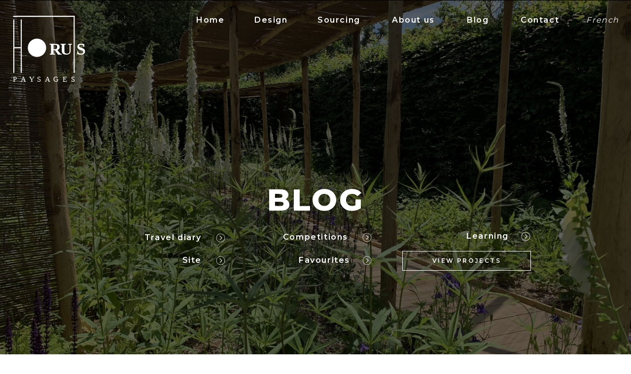

--- FILE ---
content_type: text/html; charset=UTF-8
request_url: https://horuspaysages.com/tag/stone-pit/
body_size: 18209
content:
<!DOCTYPE html>
<html lang="en-US" class="d">
<head>
<link rel="stylesheet" type="text/css" href="//lib.showit.co/engine/2.2.6/showit.css" />
<meta name='robots' content='index, follow, max-image-preview:large, max-snippet:-1, max-video-preview:-1' />

            <script data-no-defer="1" data-ezscrex="false" data-cfasync="false" data-pagespeed-no-defer data-cookieconsent="ignore">
                var ctPublicFunctions = {"_ajax_nonce":"e55f4e317c","_rest_nonce":"d9b7d293d3","_ajax_url":"\/wp-admin\/admin-ajax.php","_rest_url":"https:\/\/horuspaysages.com\/wp-json\/","data__cookies_type":"none","data__ajax_type":"custom_ajax","data__bot_detector_enabled":"1","data__frontend_data_log_enabled":1,"cookiePrefix":"","wprocket_detected":false,"host_url":"horuspaysages.com","text__ee_click_to_select":"Click to select the whole data","text__ee_original_email":"The complete one is","text__ee_got_it":"Got it","text__ee_blocked":"Blocked","text__ee_cannot_connect":"Cannot connect","text__ee_cannot_decode":"Can not decode email. Unknown reason","text__ee_email_decoder":"CleanTalk email decoder","text__ee_wait_for_decoding":"The magic is on the way!","text__ee_decoding_process":"Please wait a few seconds while we decode the contact data."}
            </script>
        
            <script data-no-defer="1" data-ezscrex="false" data-cfasync="false" data-pagespeed-no-defer data-cookieconsent="ignore">
                var ctPublic = {"_ajax_nonce":"e55f4e317c","settings__forms__check_internal":"0","settings__forms__check_external":"0","settings__forms__force_protection":"0","settings__forms__search_test":"0","settings__data__bot_detector_enabled":"1","settings__sfw__anti_crawler":0,"blog_home":"https:\/\/horuspaysages.com\/","pixel__setting":"3","pixel__enabled":false,"pixel__url":null,"data__email_check_before_post":"1","data__email_check_exist_post":"1","data__cookies_type":"none","data__key_is_ok":true,"data__visible_fields_required":true,"wl_brandname":"Anti-Spam by CleanTalk","wl_brandname_short":"CleanTalk","ct_checkjs_key":375733094,"emailEncoderPassKey":"055eeb6277d4aec26003325e4612f01a","bot_detector_forms_excluded":"W10=","advancedCacheExists":false,"varnishCacheExists":false,"wc_ajax_add_to_cart":false}
            </script>
        
	<!-- This site is optimized with the Yoast SEO plugin v26.3 - https://yoast.com/wordpress/plugins/seo/ -->
	<title>stone pit Archives - Horus Paysages</title>
	<link rel="canonical" href="https://horuspaysages.com/tag/stone-pit/" />
	<meta property="og:locale" content="en_US" />
	<meta property="og:type" content="article" />
	<meta property="og:title" content="stone pit Archives - Horus Paysages" />
	<meta property="og:url" content="https://horuspaysages.com/tag/stone-pit/" />
	<meta property="og:site_name" content="Horus Paysages" />
	<meta name="twitter:card" content="summary_large_image" />
	<script type="application/ld+json" class="yoast-schema-graph">{"@context":"https://schema.org","@graph":[{"@type":"CollectionPage","@id":"https://horuspaysages.com/tag/stone-pit/","url":"https://horuspaysages.com/tag/stone-pit/","name":"stone pit Archives - Horus Paysages","isPartOf":{"@id":"https://horuspaysages.com/#website"},"primaryImageOfPage":{"@id":"https://horuspaysages.com/tag/stone-pit/#primaryimage"},"image":{"@id":"https://horuspaysages.com/tag/stone-pit/#primaryimage"},"thumbnailUrl":"https://horuspaysages.com/wp-content/uploads/sites/27549/2023/02/HORUS-paysages_Stanislas-JUNG_STRUCTUREL_chantier-6-scaled.jpg","breadcrumb":{"@id":"https://horuspaysages.com/tag/stone-pit/#breadcrumb"},"inLanguage":"en-US"},{"@type":"ImageObject","inLanguage":"en-US","@id":"https://horuspaysages.com/tag/stone-pit/#primaryimage","url":"https://horuspaysages.com/wp-content/uploads/sites/27549/2023/02/HORUS-paysages_Stanislas-JUNG_STRUCTUREL_chantier-6-scaled.jpg","contentUrl":"https://horuspaysages.com/wp-content/uploads/sites/27549/2023/02/HORUS-paysages_Stanislas-JUNG_STRUCTUREL_chantier-6-scaled.jpg","width":2560,"height":1920},{"@type":"BreadcrumbList","@id":"https://horuspaysages.com/tag/stone-pit/#breadcrumb","itemListElement":[{"@type":"ListItem","position":1,"name":"Home","item":"https://horuspaysages.com/"},{"@type":"ListItem","position":2,"name":"stone pit"}]},{"@type":"WebSite","@id":"https://horuspaysages.com/#website","url":"https://horuspaysages.com/","name":"Horus Paysages","description":"Landscape design studio for naturalistic gardens","potentialAction":[{"@type":"SearchAction","target":{"@type":"EntryPoint","urlTemplate":"https://horuspaysages.com/?s={search_term_string}"},"query-input":{"@type":"PropertyValueSpecification","valueRequired":true,"valueName":"search_term_string"}}],"inLanguage":"en-US"}]}</script>
	<!-- / Yoast SEO plugin. -->


<link rel='dns-prefetch' href='//fd.cleantalk.org' />
<link rel="alternate" type="application/rss+xml" title="Horus Paysages &raquo; Feed" href="https://horuspaysages.com/feed/" />
<link rel="alternate" type="application/rss+xml" title="Horus Paysages &raquo; Comments Feed" href="https://horuspaysages.com/comments/feed/" />
<link rel="alternate" type="application/rss+xml" title="Horus Paysages &raquo; stone pit Tag Feed" href="https://horuspaysages.com/tag/stone-pit/feed/" />
<script type="text/javascript">
/* <![CDATA[ */
window._wpemojiSettings = {"baseUrl":"https:\/\/s.w.org\/images\/core\/emoji\/16.0.1\/72x72\/","ext":".png","svgUrl":"https:\/\/s.w.org\/images\/core\/emoji\/16.0.1\/svg\/","svgExt":".svg","source":{"concatemoji":"https:\/\/horuspaysages.com\/wp-includes\/js\/wp-emoji-release.min.js?ver=6.8.3"}};
/*! This file is auto-generated */
!function(s,n){var o,i,e;function c(e){try{var t={supportTests:e,timestamp:(new Date).valueOf()};sessionStorage.setItem(o,JSON.stringify(t))}catch(e){}}function p(e,t,n){e.clearRect(0,0,e.canvas.width,e.canvas.height),e.fillText(t,0,0);var t=new Uint32Array(e.getImageData(0,0,e.canvas.width,e.canvas.height).data),a=(e.clearRect(0,0,e.canvas.width,e.canvas.height),e.fillText(n,0,0),new Uint32Array(e.getImageData(0,0,e.canvas.width,e.canvas.height).data));return t.every(function(e,t){return e===a[t]})}function u(e,t){e.clearRect(0,0,e.canvas.width,e.canvas.height),e.fillText(t,0,0);for(var n=e.getImageData(16,16,1,1),a=0;a<n.data.length;a++)if(0!==n.data[a])return!1;return!0}function f(e,t,n,a){switch(t){case"flag":return n(e,"\ud83c\udff3\ufe0f\u200d\u26a7\ufe0f","\ud83c\udff3\ufe0f\u200b\u26a7\ufe0f")?!1:!n(e,"\ud83c\udde8\ud83c\uddf6","\ud83c\udde8\u200b\ud83c\uddf6")&&!n(e,"\ud83c\udff4\udb40\udc67\udb40\udc62\udb40\udc65\udb40\udc6e\udb40\udc67\udb40\udc7f","\ud83c\udff4\u200b\udb40\udc67\u200b\udb40\udc62\u200b\udb40\udc65\u200b\udb40\udc6e\u200b\udb40\udc67\u200b\udb40\udc7f");case"emoji":return!a(e,"\ud83e\udedf")}return!1}function g(e,t,n,a){var r="undefined"!=typeof WorkerGlobalScope&&self instanceof WorkerGlobalScope?new OffscreenCanvas(300,150):s.createElement("canvas"),o=r.getContext("2d",{willReadFrequently:!0}),i=(o.textBaseline="top",o.font="600 32px Arial",{});return e.forEach(function(e){i[e]=t(o,e,n,a)}),i}function t(e){var t=s.createElement("script");t.src=e,t.defer=!0,s.head.appendChild(t)}"undefined"!=typeof Promise&&(o="wpEmojiSettingsSupports",i=["flag","emoji"],n.supports={everything:!0,everythingExceptFlag:!0},e=new Promise(function(e){s.addEventListener("DOMContentLoaded",e,{once:!0})}),new Promise(function(t){var n=function(){try{var e=JSON.parse(sessionStorage.getItem(o));if("object"==typeof e&&"number"==typeof e.timestamp&&(new Date).valueOf()<e.timestamp+604800&&"object"==typeof e.supportTests)return e.supportTests}catch(e){}return null}();if(!n){if("undefined"!=typeof Worker&&"undefined"!=typeof OffscreenCanvas&&"undefined"!=typeof URL&&URL.createObjectURL&&"undefined"!=typeof Blob)try{var e="postMessage("+g.toString()+"("+[JSON.stringify(i),f.toString(),p.toString(),u.toString()].join(",")+"));",a=new Blob([e],{type:"text/javascript"}),r=new Worker(URL.createObjectURL(a),{name:"wpTestEmojiSupports"});return void(r.onmessage=function(e){c(n=e.data),r.terminate(),t(n)})}catch(e){}c(n=g(i,f,p,u))}t(n)}).then(function(e){for(var t in e)n.supports[t]=e[t],n.supports.everything=n.supports.everything&&n.supports[t],"flag"!==t&&(n.supports.everythingExceptFlag=n.supports.everythingExceptFlag&&n.supports[t]);n.supports.everythingExceptFlag=n.supports.everythingExceptFlag&&!n.supports.flag,n.DOMReady=!1,n.readyCallback=function(){n.DOMReady=!0}}).then(function(){return e}).then(function(){var e;n.supports.everything||(n.readyCallback(),(e=n.source||{}).concatemoji?t(e.concatemoji):e.wpemoji&&e.twemoji&&(t(e.twemoji),t(e.wpemoji)))}))}((window,document),window._wpemojiSettings);
/* ]]> */
</script>
<style id='wp-emoji-styles-inline-css' type='text/css'>

	img.wp-smiley, img.emoji {
		display: inline !important;
		border: none !important;
		box-shadow: none !important;
		height: 1em !important;
		width: 1em !important;
		margin: 0 0.07em !important;
		vertical-align: -0.1em !important;
		background: none !important;
		padding: 0 !important;
	}
</style>
<link rel='stylesheet' id='wp-block-library-css' href='https://horuspaysages.com/wp-includes/css/dist/block-library/style.min.css?ver=6.8.3' type='text/css' media='all' />
<style id='classic-theme-styles-inline-css' type='text/css'>
/*! This file is auto-generated */
.wp-block-button__link{color:#fff;background-color:#32373c;border-radius:9999px;box-shadow:none;text-decoration:none;padding:calc(.667em + 2px) calc(1.333em + 2px);font-size:1.125em}.wp-block-file__button{background:#32373c;color:#fff;text-decoration:none}
</style>
<style id='global-styles-inline-css' type='text/css'>
:root{--wp--preset--aspect-ratio--square: 1;--wp--preset--aspect-ratio--4-3: 4/3;--wp--preset--aspect-ratio--3-4: 3/4;--wp--preset--aspect-ratio--3-2: 3/2;--wp--preset--aspect-ratio--2-3: 2/3;--wp--preset--aspect-ratio--16-9: 16/9;--wp--preset--aspect-ratio--9-16: 9/16;--wp--preset--color--black: #000000;--wp--preset--color--cyan-bluish-gray: #abb8c3;--wp--preset--color--white: #ffffff;--wp--preset--color--pale-pink: #f78da7;--wp--preset--color--vivid-red: #cf2e2e;--wp--preset--color--luminous-vivid-orange: #ff6900;--wp--preset--color--luminous-vivid-amber: #fcb900;--wp--preset--color--light-green-cyan: #7bdcb5;--wp--preset--color--vivid-green-cyan: #00d084;--wp--preset--color--pale-cyan-blue: #8ed1fc;--wp--preset--color--vivid-cyan-blue: #0693e3;--wp--preset--color--vivid-purple: #9b51e0;--wp--preset--gradient--vivid-cyan-blue-to-vivid-purple: linear-gradient(135deg,rgba(6,147,227,1) 0%,rgb(155,81,224) 100%);--wp--preset--gradient--light-green-cyan-to-vivid-green-cyan: linear-gradient(135deg,rgb(122,220,180) 0%,rgb(0,208,130) 100%);--wp--preset--gradient--luminous-vivid-amber-to-luminous-vivid-orange: linear-gradient(135deg,rgba(252,185,0,1) 0%,rgba(255,105,0,1) 100%);--wp--preset--gradient--luminous-vivid-orange-to-vivid-red: linear-gradient(135deg,rgba(255,105,0,1) 0%,rgb(207,46,46) 100%);--wp--preset--gradient--very-light-gray-to-cyan-bluish-gray: linear-gradient(135deg,rgb(238,238,238) 0%,rgb(169,184,195) 100%);--wp--preset--gradient--cool-to-warm-spectrum: linear-gradient(135deg,rgb(74,234,220) 0%,rgb(151,120,209) 20%,rgb(207,42,186) 40%,rgb(238,44,130) 60%,rgb(251,105,98) 80%,rgb(254,248,76) 100%);--wp--preset--gradient--blush-light-purple: linear-gradient(135deg,rgb(255,206,236) 0%,rgb(152,150,240) 100%);--wp--preset--gradient--blush-bordeaux: linear-gradient(135deg,rgb(254,205,165) 0%,rgb(254,45,45) 50%,rgb(107,0,62) 100%);--wp--preset--gradient--luminous-dusk: linear-gradient(135deg,rgb(255,203,112) 0%,rgb(199,81,192) 50%,rgb(65,88,208) 100%);--wp--preset--gradient--pale-ocean: linear-gradient(135deg,rgb(255,245,203) 0%,rgb(182,227,212) 50%,rgb(51,167,181) 100%);--wp--preset--gradient--electric-grass: linear-gradient(135deg,rgb(202,248,128) 0%,rgb(113,206,126) 100%);--wp--preset--gradient--midnight: linear-gradient(135deg,rgb(2,3,129) 0%,rgb(40,116,252) 100%);--wp--preset--font-size--small: 13px;--wp--preset--font-size--medium: 20px;--wp--preset--font-size--large: 36px;--wp--preset--font-size--x-large: 42px;--wp--preset--spacing--20: 0.44rem;--wp--preset--spacing--30: 0.67rem;--wp--preset--spacing--40: 1rem;--wp--preset--spacing--50: 1.5rem;--wp--preset--spacing--60: 2.25rem;--wp--preset--spacing--70: 3.38rem;--wp--preset--spacing--80: 5.06rem;--wp--preset--shadow--natural: 6px 6px 9px rgba(0, 0, 0, 0.2);--wp--preset--shadow--deep: 12px 12px 50px rgba(0, 0, 0, 0.4);--wp--preset--shadow--sharp: 6px 6px 0px rgba(0, 0, 0, 0.2);--wp--preset--shadow--outlined: 6px 6px 0px -3px rgba(255, 255, 255, 1), 6px 6px rgba(0, 0, 0, 1);--wp--preset--shadow--crisp: 6px 6px 0px rgba(0, 0, 0, 1);}:where(.is-layout-flex){gap: 0.5em;}:where(.is-layout-grid){gap: 0.5em;}body .is-layout-flex{display: flex;}.is-layout-flex{flex-wrap: wrap;align-items: center;}.is-layout-flex > :is(*, div){margin: 0;}body .is-layout-grid{display: grid;}.is-layout-grid > :is(*, div){margin: 0;}:where(.wp-block-columns.is-layout-flex){gap: 2em;}:where(.wp-block-columns.is-layout-grid){gap: 2em;}:where(.wp-block-post-template.is-layout-flex){gap: 1.25em;}:where(.wp-block-post-template.is-layout-grid){gap: 1.25em;}.has-black-color{color: var(--wp--preset--color--black) !important;}.has-cyan-bluish-gray-color{color: var(--wp--preset--color--cyan-bluish-gray) !important;}.has-white-color{color: var(--wp--preset--color--white) !important;}.has-pale-pink-color{color: var(--wp--preset--color--pale-pink) !important;}.has-vivid-red-color{color: var(--wp--preset--color--vivid-red) !important;}.has-luminous-vivid-orange-color{color: var(--wp--preset--color--luminous-vivid-orange) !important;}.has-luminous-vivid-amber-color{color: var(--wp--preset--color--luminous-vivid-amber) !important;}.has-light-green-cyan-color{color: var(--wp--preset--color--light-green-cyan) !important;}.has-vivid-green-cyan-color{color: var(--wp--preset--color--vivid-green-cyan) !important;}.has-pale-cyan-blue-color{color: var(--wp--preset--color--pale-cyan-blue) !important;}.has-vivid-cyan-blue-color{color: var(--wp--preset--color--vivid-cyan-blue) !important;}.has-vivid-purple-color{color: var(--wp--preset--color--vivid-purple) !important;}.has-black-background-color{background-color: var(--wp--preset--color--black) !important;}.has-cyan-bluish-gray-background-color{background-color: var(--wp--preset--color--cyan-bluish-gray) !important;}.has-white-background-color{background-color: var(--wp--preset--color--white) !important;}.has-pale-pink-background-color{background-color: var(--wp--preset--color--pale-pink) !important;}.has-vivid-red-background-color{background-color: var(--wp--preset--color--vivid-red) !important;}.has-luminous-vivid-orange-background-color{background-color: var(--wp--preset--color--luminous-vivid-orange) !important;}.has-luminous-vivid-amber-background-color{background-color: var(--wp--preset--color--luminous-vivid-amber) !important;}.has-light-green-cyan-background-color{background-color: var(--wp--preset--color--light-green-cyan) !important;}.has-vivid-green-cyan-background-color{background-color: var(--wp--preset--color--vivid-green-cyan) !important;}.has-pale-cyan-blue-background-color{background-color: var(--wp--preset--color--pale-cyan-blue) !important;}.has-vivid-cyan-blue-background-color{background-color: var(--wp--preset--color--vivid-cyan-blue) !important;}.has-vivid-purple-background-color{background-color: var(--wp--preset--color--vivid-purple) !important;}.has-black-border-color{border-color: var(--wp--preset--color--black) !important;}.has-cyan-bluish-gray-border-color{border-color: var(--wp--preset--color--cyan-bluish-gray) !important;}.has-white-border-color{border-color: var(--wp--preset--color--white) !important;}.has-pale-pink-border-color{border-color: var(--wp--preset--color--pale-pink) !important;}.has-vivid-red-border-color{border-color: var(--wp--preset--color--vivid-red) !important;}.has-luminous-vivid-orange-border-color{border-color: var(--wp--preset--color--luminous-vivid-orange) !important;}.has-luminous-vivid-amber-border-color{border-color: var(--wp--preset--color--luminous-vivid-amber) !important;}.has-light-green-cyan-border-color{border-color: var(--wp--preset--color--light-green-cyan) !important;}.has-vivid-green-cyan-border-color{border-color: var(--wp--preset--color--vivid-green-cyan) !important;}.has-pale-cyan-blue-border-color{border-color: var(--wp--preset--color--pale-cyan-blue) !important;}.has-vivid-cyan-blue-border-color{border-color: var(--wp--preset--color--vivid-cyan-blue) !important;}.has-vivid-purple-border-color{border-color: var(--wp--preset--color--vivid-purple) !important;}.has-vivid-cyan-blue-to-vivid-purple-gradient-background{background: var(--wp--preset--gradient--vivid-cyan-blue-to-vivid-purple) !important;}.has-light-green-cyan-to-vivid-green-cyan-gradient-background{background: var(--wp--preset--gradient--light-green-cyan-to-vivid-green-cyan) !important;}.has-luminous-vivid-amber-to-luminous-vivid-orange-gradient-background{background: var(--wp--preset--gradient--luminous-vivid-amber-to-luminous-vivid-orange) !important;}.has-luminous-vivid-orange-to-vivid-red-gradient-background{background: var(--wp--preset--gradient--luminous-vivid-orange-to-vivid-red) !important;}.has-very-light-gray-to-cyan-bluish-gray-gradient-background{background: var(--wp--preset--gradient--very-light-gray-to-cyan-bluish-gray) !important;}.has-cool-to-warm-spectrum-gradient-background{background: var(--wp--preset--gradient--cool-to-warm-spectrum) !important;}.has-blush-light-purple-gradient-background{background: var(--wp--preset--gradient--blush-light-purple) !important;}.has-blush-bordeaux-gradient-background{background: var(--wp--preset--gradient--blush-bordeaux) !important;}.has-luminous-dusk-gradient-background{background: var(--wp--preset--gradient--luminous-dusk) !important;}.has-pale-ocean-gradient-background{background: var(--wp--preset--gradient--pale-ocean) !important;}.has-electric-grass-gradient-background{background: var(--wp--preset--gradient--electric-grass) !important;}.has-midnight-gradient-background{background: var(--wp--preset--gradient--midnight) !important;}.has-small-font-size{font-size: var(--wp--preset--font-size--small) !important;}.has-medium-font-size{font-size: var(--wp--preset--font-size--medium) !important;}.has-large-font-size{font-size: var(--wp--preset--font-size--large) !important;}.has-x-large-font-size{font-size: var(--wp--preset--font-size--x-large) !important;}
:where(.wp-block-post-template.is-layout-flex){gap: 1.25em;}:where(.wp-block-post-template.is-layout-grid){gap: 1.25em;}
:where(.wp-block-columns.is-layout-flex){gap: 2em;}:where(.wp-block-columns.is-layout-grid){gap: 2em;}
:root :where(.wp-block-pullquote){font-size: 1.5em;line-height: 1.6;}
</style>
<link rel='stylesheet' id='cleantalk-public-css-css' href='https://horuspaysages.com/wp-content/plugins/cleantalk-spam-protect/css/cleantalk-public.min.css?ver=6.67_1762442704' type='text/css' media='all' />
<link rel='stylesheet' id='cleantalk-email-decoder-css-css' href='https://horuspaysages.com/wp-content/plugins/cleantalk-spam-protect/css/cleantalk-email-decoder.min.css?ver=6.67_1762442704' type='text/css' media='all' />
<script type="text/javascript" src="https://horuspaysages.com/wp-content/plugins/cleantalk-spam-protect/js/apbct-public-bundle.min.js?ver=6.67_1762442704" id="apbct-public-bundle.min-js-js"></script>
<script type="text/javascript" src="https://fd.cleantalk.org/ct-bot-detector-wrapper.js?ver=6.67" id="ct_bot_detector-js" defer="defer" data-wp-strategy="defer"></script>
<script type="text/javascript" src="https://horuspaysages.com/wp-includes/js/jquery/jquery.min.js?ver=3.7.1" id="jquery-core-js"></script>
<script type="text/javascript" src="https://horuspaysages.com/wp-includes/js/jquery/jquery-migrate.min.js?ver=3.4.1" id="jquery-migrate-js"></script>
<script type="text/javascript" src="https://horuspaysages.com/wp-content/plugins/showit/public/js/showit.js?ver=1765944755" id="si-script-js"></script>
<link rel="https://api.w.org/" href="https://horuspaysages.com/wp-json/" /><link rel="alternate" title="JSON" type="application/json" href="https://horuspaysages.com/wp-json/wp/v2/tags/61" /><link rel="EditURI" type="application/rsd+xml" title="RSD" href="https://horuspaysages.com/xmlrpc.php?rsd" />

<meta charset="UTF-8" />
<meta name="viewport" content="width=device-width, initial-scale=1" />
<link rel="icon" type="image/png" href="//static.showit.co/200/bsWHlMgnRRC1sDDvM94v2Q/170905/horus-paysages-landscape-architecture-design-garden-yvelines-normandie-provence-cote-azur-logo-2.png" />
<link rel="preconnect" href="https://static.showit.co" />

<script defer="" data-domain="horuspaysages.fr" src="https://plausible.io/js/plausible.js"></script>
<link rel="preconnect" href="https://fonts.googleapis.com">
<link rel="preconnect" href="https://fonts.gstatic.com" crossorigin>
<link href="https://fonts.googleapis.com/css?family=Montserrat:600|Montserrat:regular|Montserrat:800|Montserrat:700" rel="stylesheet" type="text/css"/>
<script id="init_data" type="application/json">
{"mobile":{"w":320,"defaultTrIn":{"direction":"Up"},"defaultTrOut":{"direction":"Up"}},"desktop":{"w":1200,"defaultTrIn":{"type":"fade","duration":1,"delay":0.5,"direction":"Up"},"defaultTrOut":{"type":"fade","duration":1,"delay":0.5,"direction":"Up"},"bgFillType":"color","bgColor":"colors-7"},"sid":"so-spbkk_rjilkjwpie6ug","break":768,"assetURL":"//static.showit.co","contactFormId":"170905/302153","cfAction":"aHR0cHM6Ly9jbGllbnRzZXJ2aWNlLnNob3dpdC5jby9jb250YWN0Zm9ybQ==","sgAction":"aHR0cHM6Ly9jbGllbnRzZXJ2aWNlLnNob3dpdC5jby9zb2NpYWxncmlk","blockData":[{"slug":"header-all","visible":"a","states":[],"d":{"h":1,"w":1200,"bgFillType":"color","bgColor":"colors-0","bgMediaType":"none"},"m":{"h":1,"w":320,"bgFillType":"color","bgColor":"colors-0","bgMediaType":"none"}},{"slug":"hero","visible":"a","states":[],"d":{"h":810,"w":1200,"bgFillType":"color","bgColor":"colors-0","bgMediaType":"image","bgImage":{"key":"y-lRYwO4SCufRTU8P_aL1A/shared/horus-paysages-architecture-paysagiste-concepteur-jardin-yvelines-normandie-provence-cote-azur-148.jpg","aspect_ratio":1.33333,"title":"Horus-Paysages-architecture-paysagiste-concepteur-jardin-yvelines-normandie-provence-cote-azur-148","type":"asset"},"bgOpacity":40,"bgPos":"cm","bgScale":"cover","bgScroll":"p"},"m":{"h":540,"w":320,"bgFillType":"color","bgColor":"colors-0","bgMediaType":"image","bgImage":{"key":"J_50Vh7JRO2lJPfwdOC_Qw/shared/horus-paysages-architecture-paysagiste-concepteur-jardin-yvelines-normandie-provence-cote-azur-108.jpg","aspect_ratio":0.75,"title":"Horus-Paysages-architecture-paysagiste-concepteur-jardin-yvelines-normandie-provence-cote-azur-108","type":"asset"},"bgOpacity":40,"bgPos":"lb","bgScale":"cover","bgScroll":"p"},"ps":[{"trigger":"onscreen","type":"hide","block":"pre-load"}],"wpPostLookup":true},{"slug":"intro-1","visible":"m","states":[],"d":{"h":100,"w":1200,"aav":"3","bgFillType":"color","bgColor":"colors-7","bgMediaType":"none"},"m":{"h":55,"w":320,"aav":"3","bgFillType":"color","bgColor":"colors-7","bgMediaType":"none"},"ps":[{"trigger":"onscreen","type":"hide","block":"pre-load"}]},{"slug":"cta-projets","visible":"a","states":[],"d":{"h":580,"w":1200,"bgFillType":"color","bgColor":"colors-7","bgMediaType":"none"},"m":{"h":535,"w":320,"bgFillType":"color","bgColor":"colors-7","bgMediaType":"none"}},{"slug":"intro-2","visible":"a","states":[],"d":{"h":210,"w":1200,"aav":"3","bgFillType":"color","bgColor":"colors-7","bgMediaType":"none"},"m":{"h":105,"w":320,"aav":"3","bgFillType":"color","bgColor":"colors-7","bgMediaType":"none"},"ps":[{"trigger":"onscreen","type":"hide","block":"pre-load"}]},{"slug":"articles","visible":"a","states":[{"d":{"bgFillType":"color","bgColor":"#000000:0","bgMediaType":"none"},"m":{"bgFillType":"color","bgColor":"#000000:0","bgMediaType":"none"},"slug":"view-1"},{"d":{"bgFillType":"color","bgColor":"#000000:0","bgMediaType":"none"},"m":{"bgFillType":"color","bgColor":"#000000:0","bgMediaType":"none"},"slug":"view-1-1"}],"d":{"h":1320,"w":1200,"bgFillType":"color","bgColor":"colors-7","bgMediaType":"none"},"m":{"h":1360,"w":320,"bgFillType":"color","bgColor":"colors-7","bgMediaType":"none"},"stateTrans":[{},{}]},{"slug":"navigation-articles","visible":"a","states":[],"d":{"h":170,"w":1200,"bgFillType":"color","bgColor":"colors-7","bgMediaType":"none"},"m":{"h":200,"w":320,"bgFillType":"color","bgColor":"colors-7","bgMediaType":"none"}},{"slug":"cta-contact","visible":"a","states":[],"d":{"h":695,"w":1200,"bgFillType":"color","bgColor":"colors-7","bgMediaType":"none"},"m":{"h":660,"w":320,"bgFillType":"color","bgColor":"colors-7","bgMediaType":"none"}},{"slug":"footer-1","visible":"a","states":[],"d":{"h":470,"w":1200,"bgFillType":"color","bgColor":"colors-7","bgMediaType":"none"},"m":{"h":300,"w":320,"bgFillType":"color","bgColor":"colors-7","bgMediaType":"none"}},{"slug":"footer-bar-1","visible":"a","states":[],"d":{"h":50,"w":1200,"bgFillType":"color","bgColor":"colors-6","bgMediaType":"none"},"m":{"h":40,"w":320,"bgFillType":"color","bgColor":"colors-6","bgMediaType":"none"}},{"slug":"menu-mobile-1","visible":"m","states":[],"d":{"h":400,"w":1200,"bgFillType":"color","bgColor":"colors-7","bgMediaType":"none"},"m":{"h":570,"w":320,"locking":{"side":"t"},"nature":"wH","trIn":{"type":"slide","duration":1,"direction":"Right"},"trOut":{"type":"slide","duration":1,"direction":"Right"},"bgFillType":"color","bgColor":"colors-7","bgMediaType":"none","tr":{"in":{"cl":"slideInRight","d":1,"dl":"0"},"out":{"cl":"slideOutRight","d":1,"dl":"0"}}}}],"elementData":[{"type":"text","visible":"d","id":"header-all_0","blockId":"header-all","m":{"x":95,"y":35,"w":130,"h":23,"a":0},"d":{"x":436,"y":31,"w":84,"h":23,"a":0,"lockH":"r"}},{"type":"text","visible":"d","id":"header-all_1","blockId":"header-all","m":{"x":110,"y":68,"w":100,"h":26,"a":0},"d":{"x":564,"y":31,"w":107,"h":23,"a":0,"lockH":"r"}},{"type":"text","visible":"d","id":"header-all_2","blockId":"header-all","m":{"x":106,"y":104,"w":108,"h":23,"a":0},"d":{"x":715,"y":31,"w":108,"h":23,"a":0,"lockH":"r"}},{"type":"text","visible":"d","id":"header-all_3","blockId":"header-all","m":{"x":110,"y":137,"w":100,"h":35,"a":0},"d":{"x":867,"y":31,"w":65,"h":23,"a":0,"lockH":"r"}},{"type":"text","visible":"d","id":"header-all_4","blockId":"header-all","m":{"x":110,"y":182,"w":100,"h":25,"a":0},"d":{"x":976,"y":31,"w":93,"h":23,"a":0,"lockH":"r"}},{"type":"text","visible":"a","id":"header-all_5","blockId":"header-all","m":{"x":21,"y":28,"w":113,"h":23,"a":0},"d":{"x":1079,"y":31,"w":97,"h":23,"a":0,"lockH":"r"}},{"type":"icon","visible":"m","id":"header-all_6","blockId":"header-all","m":{"x":258,"y":14,"w":50,"h":50,"a":0},"d":{"x":550,"y":-49,"w":100,"h":100,"a":0},"pc":[{"type":"show","block":"menu-mobile-1"}]},{"type":"svg","visible":"d","id":"header-all_7","blockId":"header-all","m":{"x":26,"y":49,"w":268,"h":190,"a":0},"d":{"x":-48,"y":-1,"w":292,"h":207,"a":0,"lockH":"l"},"c":{"key":"K6QjxWDOR8C_YaKWS-ls3w/shared/horus-paysages-architecture-paysagiste-concepteur-jardin-yvelines-normandie-provence-cote-azur-logo-blanc.svg","aspect_ratio":1.41333}},{"type":"text","visible":"d","id":"header-all_8","blockId":"header-all","m":{"x":95,"y":35,"w":130,"h":23,"a":0},"d":{"x":318,"y":31,"w":74,"h":23,"a":0,"lockH":"r"}},{"type":"icon","visible":"a","id":"hero_0","blockId":"hero","m":{"x":143,"y":486,"w":34,"h":34,"a":90,"trIn":{"cl":"fadeIn","d":"0.5","dl":0.75}},"d":{"x":577,"y":728,"w":47,"h":47,"a":90,"trIn":{"cl":"fadeIn","d":"0.5","dl":0.75},"lockV":"b"}},{"type":"text","visible":"a","id":"hero_1","blockId":"hero","m":{"x":20,"y":207,"w":225,"h":28,"a":0,"trIn":{"cl":"fadeIn","d":1,"dl":0.5}},"d":{"x":219,"y":371,"w":762,"h":86,"a":0,"trIn":{"cl":"fadeIn","d":1,"dl":0.5}}},{"type":"text","visible":"a","id":"hero_2","blockId":"hero","m":{"x":0,"y":310,"w":209,"h":26,"a":0},"d":{"x":436,"y":471,"w":230,"h":23,"a":0}},{"type":"text","visible":"a","id":"hero_3","blockId":"hero","m":{"x":0,"y":257,"w":209,"h":26,"a":0},"d":{"x":139,"y":472,"w":230,"h":23,"a":0}},{"type":"text","visible":"a","id":"hero_4","blockId":"hero","m":{"x":0,"y":336,"w":209,"h":26,"a":0},"d":{"x":460,"y":518,"w":210,"h":23,"a":0}},{"type":"text","visible":"a","id":"hero_5","blockId":"hero","m":{"x":0,"y":283,"w":209,"h":26,"a":0},"d":{"x":139,"y":518,"w":230,"h":23,"a":0}},{"type":"text","visible":"a","id":"hero_6","blockId":"hero","m":{"x":0,"y":363,"w":209,"h":26,"a":0},"d":{"x":782,"y":469,"w":210,"h":23,"a":0}},{"type":"icon","visible":"a","id":"hero_7","blockId":"hero","m":{"x":225,"y":255,"w":20,"h":20,"a":0},"d":{"x":397,"y":472,"w":21,"h":21,"a":0}},{"type":"icon","visible":"a","id":"hero_8","blockId":"hero","m":{"x":225,"y":281,"w":20,"h":20,"a":0},"d":{"x":397,"y":518,"w":21,"h":21,"a":0}},{"type":"icon","visible":"a","id":"hero_9","blockId":"hero","m":{"x":225,"y":308,"w":20,"h":20,"a":0},"d":{"x":694,"y":471,"w":21,"h":21,"a":0}},{"type":"icon","visible":"a","id":"hero_10","blockId":"hero","m":{"x":225,"y":334,"w":20,"h":20,"a":0},"d":{"x":694,"y":518,"w":21,"h":21,"a":0}},{"type":"icon","visible":"a","id":"hero_11","blockId":"hero","m":{"x":225,"y":361,"w":20,"h":20,"a":0},"d":{"x":1016,"y":469,"w":21,"h":21,"a":0}},{"type":"simple","visible":"a","id":"hero_12","blockId":"hero","m":{"x":43,"y":396,"w":235,"h":39,"a":0,"trIn":{"cl":"fadeIn","d":1,"dl":0.5}},"d":{"x":776,"y":509,"w":261,"h":40,"a":0,"trIn":{"cl":"fadeIn","d":1,"dl":0.5}}},{"type":"text","visible":"a","id":"hero_13","blockId":"hero","m":{"x":43,"y":396,"w":235,"h":39,"a":0,"trIn":{"cl":"fadeIn","d":1,"dl":0.5}},"d":{"x":776,"y":509,"w":261,"h":40,"a":0,"trIn":{"cl":"fadeIn","d":1,"dl":0.5}}},{"type":"graphic","visible":"a","id":"cta-projets_0","blockId":"cta-projets","m":{"x":0,"y":0,"w":320,"h":214,"a":0},"d":{"x":26,"y":104,"w":692,"h":462,"a":0},"c":{"key":"PH3uCOt65T08l7xLusN0ng/170905/horus_paysages_architecte_paysagiste_golf_de_saint_nom_la_breteche_stanislas_jung-3.jpg","aspect_ratio":1.50014}},{"type":"graphic","visible":"a","id":"cta-projets_1","blockId":"cta-projets","m":{"x":0,"y":320,"w":271,"h":210,"a":0},"d":{"x":-346,"y":104,"w":346,"h":462,"a":0},"c":{"key":"eSA2uwAhQGuiNFoDckgbwQ/shared/horus_paysages_stanislas_jung_architecte_paysagiste_yvelines.jpg","aspect_ratio":1.5}},{"type":"graphic","visible":"a","id":"cta-projets_2","blockId":"cta-projets","m":{"x":280,"y":320,"w":157,"h":210,"a":0},"d":{"x":1080,"y":104,"w":692,"h":462,"a":0},"c":{"key":"FeNZ0FYkT8iNPKczIzVkJw/shared/horus_paysages_neauphle_le_chateau_stanislas_jung-5.jpg","aspect_ratio":1.33333}},{"type":"text","visible":"a","id":"cta-projets_3","blockId":"cta-projets","m":{"x":26,"y":241,"w":221,"h":53,"a":0},"d":{"x":784,"y":389,"w":252,"h":122,"a":0}},{"type":"icon","visible":"a","id":"cta-projets_4","blockId":"cta-projets","m":{"x":247,"y":261,"w":33,"h":33,"a":0},"d":{"x":966,"y":483,"w":38,"h":38,"a":0}},{"type":"text","visible":"a","id":"intro-2_0","blockId":"intro-2","m":{"x":18,"y":89,"w":167,"h":61,"a":0},"d":{"x":93,"y":161,"w":280,"h":98,"a":0}},{"type":"graphic","visible":"a","id":"articles_view-1_0","blockId":"articles","m":{"x":68,"y":84,"w":252,"h":191,"a":0},"d":{"x":94,"y":120,"w":620,"h":431,"a":0},"c":{"key":"eycVfJqGQQ6abDle7_oA5w/shared/horus-paysages-architecture-paysagiste-concepteur-jardin-yvelines-normandie-provence-cote-azur-103.jpg","aspect_ratio":1.33333}},{"type":"text","visible":"a","id":"articles_view-1_1","blockId":"articles","m":{"x":20,"y":293,"w":280,"h":66,"a":0},"d":{"x":45,"y":577,"w":667,"h":80,"a":0}},{"type":"text","visible":"a","id":"articles_view-1_2","blockId":"articles","m":{"x":-60,"y":164,"w":188,"h":34,"a":-90},"d":{"x":-164,"y":329,"w":431,"h":14,"a":-90}},{"type":"text","visible":"a","id":"articles_view-1_3","blockId":"articles","m":{"x":20,"y":381,"w":280,"h":257,"a":0},"d":{"x":756,"y":277,"w":399,"h":210,"a":0}},{"type":"text","visible":"a","id":"articles_view-1_4","blockId":"articles","m":{"x":53,"y":667,"w":208,"h":24,"a":0},"d":{"x":757,"y":523,"w":348,"h":31,"a":0}},{"type":"icon","visible":"a","id":"articles_view-1_5","blockId":"articles","m":{"x":276,"y":665,"w":27,"h":27,"a":0},"d":{"x":1131,"y":526,"w":27,"h":27,"a":0,"lockV":"b"}},{"type":"graphic","visible":"a","id":"articles_view-1-1_0","blockId":"articles","m":{"x":68,"y":739,"w":252,"h":191,"a":0},"d":{"x":488,"y":779,"w":620,"h":431,"a":0},"c":{"key":"eycVfJqGQQ6abDle7_oA5w/shared/horus-paysages-architecture-paysagiste-concepteur-jardin-yvelines-normandie-provence-cote-azur-103.jpg","aspect_ratio":1.33333}},{"type":"text","visible":"a","id":"articles_view-1-1_1","blockId":"articles","m":{"x":20,"y":948,"w":280,"h":66,"a":0},"d":{"x":488,"y":1236,"w":667,"h":80,"a":0}},{"type":"text","visible":"a","id":"articles_view-1-1_2","blockId":"articles","m":{"x":-60,"y":819,"w":188,"h":34,"a":-90},"d":{"x":933,"y":988,"w":431,"h":14,"a":-90}},{"type":"text","visible":"a","id":"articles_view-1-1_3","blockId":"articles","m":{"x":20,"y":1036,"w":280,"h":257,"a":0},"d":{"x":46,"y":936,"w":399,"h":210,"a":0}},{"type":"text","visible":"a","id":"articles_view-1-1_4","blockId":"articles","m":{"x":53,"y":1318,"w":208,"h":24,"a":0},"d":{"x":46,"y":1182,"w":348,"h":31,"a":0}},{"type":"icon","visible":"a","id":"articles_view-1-1_5","blockId":"articles","m":{"x":276,"y":1316,"w":27,"h":27,"a":0},"d":{"x":420,"y":1185,"w":27,"h":27,"a":0,"lockV":"b"}},{"type":"text","visible":"a","id":"navigation-articles_0","blockId":"navigation-articles","m":{"x":38,"y":106,"w":245,"h":17,"a":0},"d":{"x":47,"y":125,"w":408,"h":17,"a":0}},{"type":"text","visible":"a","id":"navigation-articles_1","blockId":"navigation-articles","m":{"x":38,"y":130,"w":245,"h":14,"a":0},"d":{"x":746,"y":125,"w":408,"h":17,"a":0}},{"type":"text","visible":"a","id":"cta-contact_0","blockId":"cta-contact","m":{"x":25,"y":521,"w":177,"h":66,"a":0,"trIn":{"cl":"fadeIn","d":1,"dl":0.25}},"d":{"x":457,"y":461,"w":391,"h":48,"a":0,"trIn":{"cl":"fadeIn","d":1,"dl":0.25}}},{"type":"graphic","visible":"a","id":"cta-contact_1","blockId":"cta-contact","m":{"x":-64,"y":74,"w":300,"h":209,"a":0},"d":{"x":-412,"y":105,"w":805,"h":560,"a":0,"lockH":"ls"},"c":{"key":"PPlh5lIMS8Oa3bR61Nj2tw/shared/horus_paysages_val_trebbia_stanislas_jung-54.jpg","aspect_ratio":1.46917}},{"type":"graphic","visible":"a","id":"cta-contact_2","blockId":"cta-contact","m":{"x":251,"y":74,"w":300,"h":209,"a":0},"d":{"x":1079,"y":105,"w":840,"h":560,"a":0,"lockH":"rs"},"c":{"key":"Oqi8a0XxQLCyILPLvcmomg/shared/horus_paysages_val_trebbia_stanislas_jung-29.jpg","aspect_ratio":1.5}},{"type":"icon","visible":"a","id":"cta-contact_3","blockId":"cta-contact","m":{"x":160,"y":556,"w":30,"h":30,"a":0,"trIn":{"cl":"fadeIn","d":1,"dl":0.25}},"d":{"x":828,"y":466,"w":40,"h":40,"a":0,"trIn":{"cl":"fadeIn","d":1,"dl":0.25},"lockV":"b"}},{"type":"text","visible":"a","id":"cta-contact_4","blockId":"cta-contact","m":{"x":25,"y":328,"w":270,"h":105,"a":0,"trIn":{"cl":"fadeIn","d":1,"dl":0.25}},"d":{"x":457,"y":255,"w":541,"h":115,"a":0,"trIn":{"cl":"fadeIn","d":1,"dl":0.25}}},{"type":"text","visible":"a","id":"cta-contact_5","blockId":"cta-contact","m":{"x":25,"y":445,"w":270,"h":50,"a":0,"trIn":{"cl":"fadeIn","d":1,"dl":0.25}},"d":{"x":457,"y":387,"w":541,"h":24,"a":0,"trIn":{"cl":"fadeIn","d":1,"dl":0.25}}},{"type":"svg","visible":"d","id":"footer-1_0","blockId":"footer-1","m":{"x":-28,"y":9,"w":188,"h":133,"a":0},"d":{"x":748,"y":137,"w":226,"h":160,"a":0},"c":{"key":"hSE49VQmSiqUJaeckcV_Lw/shared/horus-paysages-architecture-paysagiste-concepteur-jardin-yvelines-normandie-provence-cote-azur-logo-noir.svg","aspect_ratio":1.41333}},{"type":"text","visible":"a","id":"footer-1_1","blockId":"footer-1","m":{"x":1,"y":68,"w":102,"h":23,"a":0},"d":{"x":44,"y":88,"w":138,"h":23,"a":0,"lockH":"l"}},{"type":"text","visible":"a","id":"footer-1_2","blockId":"footer-1","m":{"x":109,"y":68,"w":102,"h":23,"a":0},"d":{"x":44,"y":112,"w":138,"h":23,"a":0,"lockH":"l"}},{"type":"text","visible":"a","id":"footer-1_3","blockId":"footer-1","m":{"x":219,"y":68,"w":102,"h":23,"a":0},"d":{"x":197,"y":88,"w":113,"h":23,"a":0,"lockH":"l"}},{"type":"text","visible":"a","id":"footer-1_4","blockId":"footer-1","m":{"x":1,"y":98,"w":102,"h":23,"a":0},"d":{"x":197,"y":112,"w":113,"h":23,"a":0,"lockH":"l"}},{"type":"text","visible":"a","id":"footer-1_5","blockId":"footer-1","m":{"x":109,"y":98,"w":102,"h":26,"a":0},"d":{"x":334,"y":88,"w":88,"h":23,"a":0,"lockH":"l"}},{"type":"text","visible":"a","id":"footer-1_6","blockId":"footer-1","m":{"x":219,"y":98,"w":102,"h":26,"a":0},"d":{"x":334,"y":112,"w":88,"h":23,"a":0,"lockH":"l"}},{"type":"text","visible":"d","id":"footer-1_7","blockId":"footer-1","m":{"x":10,"y":309,"w":300,"h":29,"a":0},"d":{"x":746,"y":298,"w":231,"h":48,"a":0}},{"type":"text","visible":"d","id":"footer-1_8","blockId":"footer-1","m":{"x":20,"y":495,"w":280,"h":14,"a":0},"d":{"x":50,"y":405,"w":492,"h":21,"a":0,"lockH":"l"}},{"type":"graphic","visible":"d","id":"footer-1_9","blockId":"footer-1","m":{"x":20,"y":376,"w":133,"h":133,"a":0},"d":{"x":-42,"y":160,"w":237,"h":237,"a":0},"c":{"key":"2VWsgH4tRluHsFQRrXT2AA/shared/horus_paysages_stanislas_jung_la_gatine_potager.png","aspect_ratio":1.44224}},{"type":"graphic","visible":"a","id":"footer-1_10","blockId":"footer-1","m":{"x":1,"y":136,"w":99,"h":99,"a":0},"d":{"x":482,"y":160,"w":237,"h":237,"a":0,"gs":{"s":50}},"c":{"key":"niZbFBRMRGGmFHnPysPdlw/shared/horus_paysages_stanislas_jung_kasakolu.png","aspect_ratio":1.49359}},{"type":"graphic","visible":"a","id":"footer-1_11","blockId":"footer-1","m":{"x":110,"y":135,"w":99,"h":99,"a":0},"d":{"x":220,"y":160,"w":237,"h":237,"a":0},"c":{"key":"ZZtMilC6QVy94G6HaEJ9Ww/shared/horus_paysages_stanislas_jung_chateau_la_pascalette.png","aspect_ratio":1.38776}},{"type":"graphic","visible":"a","id":"footer-1_12","blockId":"footer-1","m":{"x":219,"y":135,"w":99,"h":99,"a":0},"d":{"x":1005,"y":160,"w":237,"h":237,"a":0},"c":{"key":"j1jwXhKiSZesan0iNGgMrQ/shared/horus-paysages-esquisse-architecture-paysagiste-concepteur-jardin-yvelines-normandie-provence-cote-azur-21.jpg","aspect_ratio":1.41403}},{"type":"graphic","visible":"d","id":"footer-1_13","blockId":"footer-1","m":{"x":57,"y":1104,"w":116,"h":116,"a":0},"d":{"x":-304,"y":160,"w":237,"h":237,"a":0},"c":{"key":"ymIDOY28TWCnt93TgxAk0Q/shared/horus-paysages-esquisse-architecture-paysagiste-concepteur-jardin-yvelines-normandie-provence-cote-azur-1.jpg","aspect_ratio":1.41403}},{"type":"graphic","visible":"d","id":"footer-1_14","blockId":"footer-1","m":{"x":57,"y":1224,"w":116,"h":116,"a":0},"d":{"x":-565,"y":160,"w":237,"h":237,"a":0},"c":{"key":"F7V0q4OVQK-aZjAgYXRnNw/shared/horus-paysages-esquisse-architecture-paysagiste-concepteur-jardin-yvelines-normandie-provence-cote-azur-10.jpg","aspect_ratio":1.41403}},{"type":"graphic","visible":"d","id":"footer-1_15","blockId":"footer-1","m":{"x":57,"y":1344,"w":116,"h":116,"a":0},"d":{"x":-827,"y":160,"w":237,"h":237,"a":0},"c":{"key":"NhU_5hmlSi-V4Lgw7myupA/shared/horus-paysages-esquisse-architecture-paysagiste-concepteur-jardin-yvelines-normandie-provence-cote-azur-4.jpg","aspect_ratio":1.7337}},{"type":"graphic","visible":"d","id":"footer-1_16","blockId":"footer-1","m":{"x":57,"y":1463,"w":116,"h":116,"a":0},"d":{"x":1267,"y":160,"w":237,"h":237,"a":0},"c":{"key":"DapoPsc7RPeURpujdC0qEw/shared/horus-paysages-esquisse-architecture-paysagiste-concepteur-jardin-yvelines-normandie-provence-cote-azur-25.jpg","aspect_ratio":1.41483}},{"type":"graphic","visible":"d","id":"footer-1_17","blockId":"footer-1","m":{"x":57,"y":1583,"w":116,"h":116,"a":0},"d":{"x":1529,"y":160,"w":237,"h":237,"a":0},"c":{"key":"vhG6hEqjSHOMAXrfyLtrgw/shared/horus-paysages-esquisse-architecture-paysagiste-concepteur-jardin-yvelines-normandie-provence-cote-azur-28.jpg","aspect_ratio":1.41403}},{"type":"graphic","visible":"d","id":"footer-1_18","blockId":"footer-1","m":{"x":57,"y":1703,"w":116,"h":116,"a":0},"d":{"x":1790,"y":160,"w":237,"h":237,"a":0},"c":{"key":"SU7zNU2MTKyF5mmPFB4_VA/shared/horus-paysages-esquisse-architecture-paysagiste-concepteur-jardin-yvelines-normandie-provence-cote-azur-29.jpg","aspect_ratio":1.35575}},{"type":"icon","visible":"a","id":"footer-1_19","blockId":"footer-1","m":{"x":280,"y":254,"w":21,"h":21,"a":0},"d":{"x":848,"y":370,"w":27,"h":27,"a":0}},{"type":"icon","visible":"a","id":"footer-1_20","blockId":"footer-1","m":{"x":279,"y":18,"w":26,"h":23,"a":270,"trIn":{"cl":"fadeIn","d":"0.5","dl":0.75}},"d":{"x":1111,"y":88,"w":47,"h":47,"a":-90,"trIn":{"cl":"fadeIn","d":"0.5","dl":0.75},"lockH":"r","lockV":"b"}},{"type":"text","visible":"a","id":"footer-1_21","blockId":"footer-1","m":{"x":20,"y":261,"w":181,"h":14,"a":0},"d":{"x":921,"y":410,"w":232,"h":12,"a":0,"lockH":"r"}},{"type":"iframe","visible":"a","id":"footer-bar-1_0","blockId":"footer-bar-1","m":{"x":0,"y":9,"w":320,"h":23,"a":0},"d":{"x":291,"y":11,"w":619,"h":44,"a":0}},{"type":"graphic","visible":"a","id":"menu-mobile-1_0","blockId":"menu-mobile-1","m":{"x":0,"y":151,"w":320,"h":156,"a":0,"lockV":"t"},"d":{"x":180,"y":8,"w":840,"h":385,"a":0},"c":{"key":"W6c4I_8euEDRxk2HaEtBlw/shared/horus_paysages_stanislas_jung_architecte_paysagiste_yvelines-12.jpg","aspect_ratio":1.5}},{"type":"svg","visible":"a","id":"menu-mobile-1_1","blockId":"menu-mobile-1","m":{"x":-27,"y":5,"w":179,"h":127,"a":0,"lockV":"t"},"d":{"x":748,"y":137,"w":226,"h":160,"a":0},"c":{"key":"hSE49VQmSiqUJaeckcV_Lw/shared/horus-paysages-architecture-paysagiste-concepteur-jardin-yvelines-normandie-provence-cote-azur-logo-noir.svg","aspect_ratio":1.41333}},{"type":"text","visible":"a","id":"menu-mobile-1_2","blockId":"menu-mobile-1","m":{"x":41,"y":346,"w":120,"h":26,"a":0},"d":{"x":50,"y":88,"w":138,"h":23,"a":0,"lockH":"l"},"pc":[{"type":"hide","block":"menu-mobile-1"}]},{"type":"text","visible":"a","id":"menu-mobile-1_3","blockId":"menu-mobile-1","m":{"x":165,"y":378,"w":120,"h":26,"a":0},"d":{"x":50,"y":112,"w":138,"h":23,"a":0,"lockH":"l"},"pc":[{"type":"hide","block":"menu-mobile-1"}]},{"type":"text","visible":"a","id":"menu-mobile-1_4","blockId":"menu-mobile-1","m":{"x":41,"y":378,"w":120,"h":26,"a":0},"d":{"x":203,"y":88,"w":113,"h":23,"a":0,"lockH":"l"},"pc":[{"type":"hide","block":"menu-mobile-1"}]},{"type":"text","visible":"a","id":"menu-mobile-1_5","blockId":"menu-mobile-1","m":{"x":165,"y":346,"w":120,"h":26,"a":0},"d":{"x":203,"y":112,"w":113,"h":23,"a":0,"lockH":"l"},"pc":[{"type":"hide","block":"menu-mobile-1"}]},{"type":"text","visible":"a","id":"menu-mobile-1_6","blockId":"menu-mobile-1","m":{"x":41,"y":411,"w":120,"h":26,"a":0},"d":{"x":340,"y":88,"w":88,"h":23,"a":0,"lockH":"l"},"pc":[{"type":"hide","block":"menu-mobile-1"}]},{"type":"text","visible":"a","id":"menu-mobile-1_7","blockId":"menu-mobile-1","m":{"x":165,"y":411,"w":120,"h":26,"a":0},"d":{"x":340,"y":112,"w":88,"h":23,"a":0,"lockH":"l"},"pc":[{"type":"hide","block":"menu-mobile-1"}]},{"type":"icon","visible":"a","id":"menu-mobile-1_8","blockId":"menu-mobile-1","m":{"x":274,"y":18,"w":33,"h":33,"a":0,"lockV":"t"},"d":{"x":550,"y":150,"w":100,"h":100,"a":0},"pc":[{"type":"hide","block":"menu-mobile-1"}]},{"type":"text","visible":"a","id":"menu-mobile-1_9","blockId":"menu-mobile-1","m":{"x":19,"y":519,"w":95,"h":19,"a":0,"lockV":"b"},"d":{"x":340,"y":112,"w":88,"h":23,"a":0,"lockH":"l"},"pc":[{"type":"hide","block":"menu-mobile-1"}]},{"type":"icon","visible":"a","id":"menu-mobile-1_10","blockId":"menu-mobile-1","m":{"x":278,"y":517,"w":24,"h":24,"a":0,"lockV":"b"},"d":{"x":848,"y":370,"w":27,"h":27,"a":0}},{"type":"line","visible":"a","id":"menu-mobile-1_11","blockId":"menu-mobile-1","m":{"x":20,"y":454,"w":280,"h":1,"a":0},"d":{"x":360,"y":199,"w":480,"h":3,"a":0}},{"type":"line","visible":"a","id":"menu-mobile-1_12","blockId":"menu-mobile-1","m":{"x":-47,"y":387,"w":135,"h":1,"a":90},"d":{"x":360,"y":199,"w":480,"h":3,"a":0}}]}
</script>
<link
rel="stylesheet"
type="text/css"
href="https://cdnjs.cloudflare.com/ajax/libs/animate.css/3.4.0/animate.min.css"
/>


<script src="//lib.showit.co/engine/2.2.6/showit-lib.min.js"></script>
<script src="//lib.showit.co/engine/2.2.6/showit.min.js"></script>
<script>

function initPage(){

}
</script>

<style id="si-page-css">
html.m {background-color:rgba(255,255,255,1);}
html.d {background-color:rgba(255,255,255,1);}
.d .st-d-title,.d .se-wpt h1 {color:rgba(25,25,26,1);line-height:1.2;letter-spacing:0.05em;font-size:46px;text-align:left;font-family:'Montserrat';font-weight:800;font-style:normal;}
.d .se-wpt h1 {margin-bottom:30px;}
.d .st-d-title.se-rc a {color:rgba(25,25,26,1);}
.d .st-d-title.se-rc a:hover {text-decoration:underline;color:rgba(25,25,26,1);opacity:0.8;}
.m .st-m-title,.m .se-wpt h1 {color:rgba(25,25,26,1);line-height:1.2;letter-spacing:0.05em;font-size:28px;text-align:left;font-family:'Montserrat';font-weight:800;font-style:normal;}
.m .se-wpt h1 {margin-bottom:20px;}
.m .st-m-title.se-rc a {color:rgba(25,25,26,1);}
.m .st-m-title.se-rc a:hover {text-decoration:underline;color:rgba(25,25,26,1);opacity:0.8;}
.d .st-d-heading,.d .se-wpt h2 {color:rgba(25,25,26,1);line-height:1.2;letter-spacing:0em;font-size:28px;text-align:left;font-family:'Montserrat';font-weight:700;font-style:normal;}
.d .se-wpt h2 {margin-bottom:24px;}
.d .st-d-heading.se-rc a {color:rgba(25,25,26,1);}
.d .st-d-heading.se-rc a:hover {text-decoration:underline;color:rgba(25,25,26,1);opacity:0.8;}
.m .st-m-heading,.m .se-wpt h2 {color:rgba(25,25,26,1);line-height:1.2;letter-spacing:0em;font-size:22px;text-align:center;font-family:'Montserrat';font-weight:700;font-style:normal;}
.m .se-wpt h2 {margin-bottom:20px;}
.m .st-m-heading.se-rc a {color:rgba(25,25,26,1);}
.m .st-m-heading.se-rc a:hover {text-decoration:underline;color:rgba(25,25,26,1);opacity:0.8;}
.d .st-d-subheading,.d .se-wpt h3 {color:rgba(25,25,26,1);text-transform:uppercase;line-height:1.4;letter-spacing:0.2em;font-size:12px;text-align:left;font-family:'Montserrat';font-weight:600;font-style:normal;}
.d .se-wpt h3 {margin-bottom:18px;}
.d .st-d-subheading.se-rc a {color:rgba(25,25,26,1);}
.d .st-d-subheading.se-rc a:hover {text-decoration:underline;color:rgba(25,25,26,1);opacity:0.8;}
.m .st-m-subheading,.m .se-wpt h3 {color:rgba(25,25,26,1);text-transform:uppercase;line-height:1.4;letter-spacing:0.2em;font-size:12px;text-align:center;font-family:'Montserrat';font-weight:600;font-style:normal;}
.m .se-wpt h3 {margin-bottom:18px;}
.m .st-m-subheading.se-rc a {color:rgba(25,25,26,1);}
.m .st-m-subheading.se-rc a:hover {text-decoration:underline;color:rgba(25,25,26,1);opacity:0.8;}
.d .st-d-paragraph {color:rgba(25,25,26,1);line-height:1.8;letter-spacing:0em;font-size:15px;text-align:justify;font-family:'Montserrat';font-weight:400;font-style:normal;}
.d .se-wpt p {margin-bottom:16px;}
.d .st-d-paragraph.se-rc a {color:rgba(25,25,26,1);}
.d .st-d-paragraph.se-rc a:hover {text-decoration:underline;color:rgba(25,25,26,1);opacity:0.8;}
.m .st-m-paragraph {color:rgba(25,25,26,1);line-height:1.8;letter-spacing:0em;font-size:15px;text-align:justify;font-family:'Montserrat';font-weight:400;font-style:normal;}
.m .se-wpt p {margin-bottom:16px;}
.m .st-m-paragraph.se-rc a {color:rgba(25,25,26,1);}
.m .st-m-paragraph.se-rc a:hover {text-decoration:underline;color:rgba(25,25,26,1);opacity:0.8;}
.sib-header-all {z-index:100;}
.m .sib-header-all {height:1px;}
.d .sib-header-all {height:1px;}
.m .sib-header-all .ss-bg {background-color:rgba(0,0,0,1);}
.d .sib-header-all .ss-bg {background-color:rgba(0,0,0,1);}
.d .sie-header-all_0 {left:436px;top:31px;width:84px;height:23px;}
.m .sie-header-all_0 {left:95px;top:35px;width:130px;height:23px;display:none;}
.d .sie-header-all_0-text {color:rgba(255,255,255,1);letter-spacing:0.1em;font-size:16px;font-family:'Montserrat';font-weight:600;font-style:normal;}
.m .sie-header-all_0-text {color:rgba(255,255,255,1);letter-spacing:0.1em;font-size:16px;font-family:'Montserrat';font-weight:600;font-style:normal;}
.d .sie-header-all_1 {left:564px;top:31px;width:107px;height:23px;}
.m .sie-header-all_1 {left:110px;top:68px;width:100px;height:26px;display:none;}
.d .sie-header-all_1-text {color:rgba(255,255,255,1);letter-spacing:0.1em;font-size:16px;font-family:'Montserrat';font-weight:600;font-style:normal;}
.m .sie-header-all_1-text {color:rgba(255,255,255,1);letter-spacing:0.1em;font-size:16px;font-family:'Montserrat';font-weight:600;font-style:normal;}
.d .sie-header-all_2 {left:715px;top:31px;width:108px;height:23px;}
.m .sie-header-all_2 {left:106px;top:104px;width:108px;height:23px;display:none;}
.d .sie-header-all_2-text {color:rgba(255,255,255,1);letter-spacing:0.1em;font-size:16px;font-family:'Montserrat';font-weight:600;font-style:normal;}
.m .sie-header-all_2-text {color:rgba(255,255,255,1);letter-spacing:0.1em;font-size:16px;font-family:'Montserrat';font-weight:600;font-style:normal;}
.d .sie-header-all_3 {left:867px;top:31px;width:65px;height:23px;}
.m .sie-header-all_3 {left:110px;top:137px;width:100px;height:35px;display:none;}
.d .sie-header-all_3-text {color:rgba(255,255,255,1);letter-spacing:0.1em;font-size:16px;font-family:'Montserrat';font-weight:600;font-style:normal;}
.m .sie-header-all_3-text {color:rgba(255,255,255,1);letter-spacing:0.1em;font-size:16px;font-family:'Montserrat';font-weight:600;font-style:normal;}
.d .sie-header-all_4 {left:976px;top:31px;width:93px;height:23px;}
.m .sie-header-all_4 {left:110px;top:182px;width:100px;height:25px;display:none;}
.d .sie-header-all_4-text {color:rgba(255,255,255,1);letter-spacing:0.1em;font-size:16px;font-family:'Montserrat';font-weight:600;font-style:normal;}
.m .sie-header-all_4-text {color:rgba(255,255,255,1);letter-spacing:0.1em;font-size:16px;font-family:'Montserrat';font-weight:600;font-style:normal;}
.d .sie-header-all_5 {left:1079px;top:31px;width:97px;height:23px;}
.m .sie-header-all_5 {left:21px;top:28px;width:113px;height:23px;}
.d .sie-header-all_5-text {color:rgba(255,255,255,1);letter-spacing:0.1em;font-size:16px;text-align:right;font-family:'Montserrat';font-weight:400;font-style:normal;}
.m .sie-header-all_5-text {color:rgba(255,255,255,1);letter-spacing:0.1em;font-size:16px;text-align:left;font-family:'Montserrat';font-weight:400;font-style:normal;}
.d .sie-header-all_6 {left:550px;top:-49px;width:100px;height:100px;display:none;}
.m .sie-header-all_6 {left:258px;top:14px;width:50px;height:50px;}
.d .sie-header-all_6 svg {fill:rgba(99,99,99,1);}
.m .sie-header-all_6 svg {fill:rgba(255,255,255,1);}
.d .sie-header-all_7 {left:-48px;top:-1px;width:292px;height:207px;}
.m .sie-header-all_7 {left:26px;top:49px;width:268px;height:190px;display:none;}
.d .sie-header-all_7 .se-img {background-repeat:no-repeat;background-position:50%;background-size:contain;border-radius:inherit;}
.m .sie-header-all_7 .se-img {background-repeat:no-repeat;background-position:50%;background-size:contain;border-radius:inherit;}
.d .sie-header-all_8 {left:318px;top:31px;width:74px;height:23px;}
.m .sie-header-all_8 {left:95px;top:35px;width:130px;height:23px;display:none;}
.d .sie-header-all_8-text {color:rgba(255,255,255,1);letter-spacing:0.1em;font-size:16px;font-family:'Montserrat';font-weight:600;font-style:normal;}
.m .sie-header-all_8-text {color:rgba(255,255,255,1);letter-spacing:0.1em;font-size:16px;font-family:'Montserrat';font-weight:600;font-style:normal;}
.sib-hero {z-index:10;}
.m .sib-hero {height:540px;}
.d .sib-hero {height:810px;}
.m .sib-hero .ss-bg {background-color:rgba(0,0,0,1);}
.d .sib-hero .ss-bg {background-color:rgba(0,0,0,1);}
.d .sie-hero_0 {left:577px;top:728px;width:47px;height:47px;}
.m .sie-hero_0 {left:143px;top:486px;width:34px;height:34px;}
.d .sie-hero_0 svg {fill:rgba(223,222,218,1);}
.m .sie-hero_0 svg {fill:rgba(223,222,218,1);}
.d .sie-hero_1 {left:219px;top:371px;width:762px;height:86px;}
.m .sie-hero_1 {left:20px;top:207px;width:225px;height:28px;}
.d .sie-hero_1-text {color:rgba(255,255,255,1);text-transform:uppercase;line-height:1.1;font-size:62px;text-align:center;}
.m .sie-hero_1-text {color:rgba(255,255,255,1);text-transform:uppercase;line-height:1.1;font-size:30px;text-align:right;}
.d .sie-hero_2 {left:436px;top:471px;width:230px;height:23px;}
.m .sie-hero_2 {left:0px;top:310px;width:209px;height:26px;}
.d .sie-hero_2-text {color:rgba(255,255,255,1);letter-spacing:0.1em;font-size:16px;text-align:right;font-family:'Montserrat';font-weight:600;font-style:normal;}
.m .sie-hero_2-text {color:rgba(255,255,255,1);letter-spacing:0.1em;font-size:14px;text-align:right;font-family:'Montserrat';font-weight:600;font-style:normal;}
.d .sie-hero_3 {left:139px;top:472px;width:230px;height:23px;}
.m .sie-hero_3 {left:0px;top:257px;width:209px;height:26px;}
.d .sie-hero_3-text {color:rgba(255,255,255,1);letter-spacing:0.1em;font-size:16px;text-align:right;font-family:'Montserrat';font-weight:600;font-style:normal;}
.m .sie-hero_3-text {color:rgba(255,255,255,1);letter-spacing:0.1em;font-size:14px;text-align:right;font-family:'Montserrat';font-weight:600;font-style:normal;}
.d .sie-hero_4 {left:460px;top:518px;width:210px;height:23px;}
.m .sie-hero_4 {left:0px;top:336px;width:209px;height:26px;}
.d .sie-hero_4-text {color:rgba(255,255,255,1);letter-spacing:0.1em;font-size:16px;text-align:right;font-family:'Montserrat';font-weight:600;font-style:normal;}
.m .sie-hero_4-text {color:rgba(255,255,255,1);letter-spacing:0.1em;font-size:14px;text-align:right;font-family:'Montserrat';font-weight:600;font-style:normal;}
.d .sie-hero_5 {left:139px;top:518px;width:230px;height:23px;}
.m .sie-hero_5 {left:0px;top:283px;width:209px;height:26px;}
.d .sie-hero_5-text {color:rgba(255,255,255,1);letter-spacing:0.1em;font-size:16px;text-align:right;font-family:'Montserrat';font-weight:600;font-style:normal;}
.m .sie-hero_5-text {color:rgba(255,255,255,1);letter-spacing:0.1em;font-size:14px;text-align:right;font-family:'Montserrat';font-weight:600;font-style:normal;}
.d .sie-hero_6 {left:782px;top:469px;width:210px;height:23px;}
.m .sie-hero_6 {left:0px;top:363px;width:209px;height:26px;}
.d .sie-hero_6-text {color:rgba(255,255,255,1);letter-spacing:0.1em;font-size:16px;text-align:right;font-family:'Montserrat';font-weight:600;font-style:normal;}
.m .sie-hero_6-text {color:rgba(255,255,255,1);letter-spacing:0.1em;font-size:14px;text-align:right;font-family:'Montserrat';font-weight:600;font-style:normal;}
.d .sie-hero_7 {left:397px;top:472px;width:21px;height:21px;}
.m .sie-hero_7 {left:225px;top:255px;width:20px;height:20px;}
.d .sie-hero_7 svg {fill:rgba(255,255,255,1);}
.m .sie-hero_7 svg {fill:rgba(255,255,255,1);}
.d .sie-hero_8 {left:397px;top:518px;width:21px;height:21px;}
.m .sie-hero_8 {left:225px;top:281px;width:20px;height:20px;}
.d .sie-hero_8 svg {fill:rgba(255,255,255,1);}
.m .sie-hero_8 svg {fill:rgba(255,255,255,1);}
.d .sie-hero_9 {left:694px;top:471px;width:21px;height:21px;}
.m .sie-hero_9 {left:225px;top:308px;width:20px;height:20px;}
.d .sie-hero_9 svg {fill:rgba(255,255,255,1);}
.m .sie-hero_9 svg {fill:rgba(255,255,255,1);}
.d .sie-hero_10 {left:694px;top:518px;width:21px;height:21px;}
.m .sie-hero_10 {left:225px;top:334px;width:20px;height:20px;}
.d .sie-hero_10 svg {fill:rgba(255,255,255,1);}
.m .sie-hero_10 svg {fill:rgba(255,255,255,1);}
.d .sie-hero_11 {left:1016px;top:469px;width:21px;height:21px;}
.m .sie-hero_11 {left:225px;top:361px;width:20px;height:20px;}
.d .sie-hero_11 svg {fill:rgba(255,255,255,1);}
.m .sie-hero_11 svg {fill:rgba(255,255,255,1);}
.d .sie-hero_12 {left:776px;top:509px;width:261px;height:40px;}
.m .sie-hero_12 {left:43px;top:396px;width:235px;height:39px;}
.d .sie-hero_12 .se-simple:hover {}
.m .sie-hero_12 .se-simple:hover {}
.d .sie-hero_12 .se-simple {border-color:rgba(255,255,255,1);border-width:1px;background-color:rgba(0,0,0,0);border-style:solid;border-radius:inherit;}
.m .sie-hero_12 .se-simple {border-color:rgba(255,255,255,1);border-width:1px;background-color:rgba(0,0,0,0);border-style:solid;border-radius:inherit;}
.d .sie-hero_13:hover {opacity:0.7;transition-duration:0.5s;transition-property:opacity;}
.m .sie-hero_13:hover {opacity:0.7;transition-duration:0.5s;transition-property:opacity;}
.d .sie-hero_13 {left:776px;top:509px;width:261px;height:40px;transition-duration:0.5s;transition-property:opacity;}
.m .sie-hero_13 {left:43px;top:396px;width:235px;height:39px;transition-duration:0.5s;transition-property:opacity;}
.d .sie-hero_13-text:hover {}
.m .sie-hero_13-text:hover {}
.d .sie-hero_13-text {color:rgba(255,255,255,1);line-height:3.3;font-size:12px;text-align:center;}
.m .sie-hero_13-text {color:rgba(255,255,255,1);line-height:3.7;font-size:10px;text-align:center;}
.sib-intro-1 {z-index:2;}
.m .sib-intro-1 {height:55px;}
.d .sib-intro-1 {height:100px;display:none;}
.m .sib-intro-1 .ss-bg {background-color:rgba(255,255,255,1);}
.d .sib-intro-1 .ss-bg {background-color:rgba(255,255,255,1);}
.m .sib-cta-projets {height:535px;}
.d .sib-cta-projets {height:580px;}
.m .sib-cta-projets .ss-bg {background-color:rgba(255,255,255,1);}
.d .sib-cta-projets .ss-bg {background-color:rgba(255,255,255,1);}
.d .sie-cta-projets_0 {left:26px;top:104px;width:692px;height:462px;}
.m .sie-cta-projets_0 {left:0px;top:0px;width:320px;height:214px;}
.d .sie-cta-projets_0 .se-img {background-repeat:no-repeat;background-size:cover;background-position:50% 50%;border-radius:inherit;}
.m .sie-cta-projets_0 .se-img {background-repeat:no-repeat;background-size:cover;background-position:50% 50%;border-radius:inherit;}
.d .sie-cta-projets_1 {left:-346px;top:104px;width:346px;height:462px;}
.m .sie-cta-projets_1 {left:0px;top:320px;width:271px;height:210px;}
.d .sie-cta-projets_1 .se-img {background-repeat:no-repeat;background-size:cover;background-position:50% 50%;border-radius:inherit;}
.m .sie-cta-projets_1 .se-img {background-repeat:no-repeat;background-size:cover;background-position:50% 50%;border-radius:inherit;}
.d .sie-cta-projets_2 {left:1080px;top:104px;width:692px;height:462px;}
.m .sie-cta-projets_2 {left:280px;top:320px;width:157px;height:210px;}
.d .sie-cta-projets_2 .se-img {background-repeat:no-repeat;background-size:cover;background-position:50% 50%;border-radius:inherit;}
.m .sie-cta-projets_2 .se-img {background-repeat:no-repeat;background-size:cover;background-position:50% 50%;border-radius:inherit;}
.d .sie-cta-projets_3:hover {opacity:0.7;transition-duration:0.5s;transition-property:opacity;}
.m .sie-cta-projets_3:hover {opacity:0.7;transition-duration:0.5s;transition-property:opacity;}
.d .sie-cta-projets_3 {left:784px;top:389px;width:252px;height:122px;transition-duration:0.5s;transition-property:opacity;}
.m .sie-cta-projets_3 {left:26px;top:241px;width:221px;height:53px;transition-duration:0.5s;transition-property:opacity;}
.d .sie-cta-projets_3-text:hover {}
.m .sie-cta-projets_3-text:hover {}
.d .sie-cta-projets_3-text {line-height:1.3;font-size:35px;}
.m .sie-cta-projets_3-text {line-height:1.3;font-size:22px;}
.d .sie-cta-projets_4:hover {opacity:0.7;transition-duration:0.5s;transition-property:opacity;}
.m .sie-cta-projets_4:hover {opacity:0.7;transition-duration:0.5s;transition-property:opacity;}
.d .sie-cta-projets_4 {left:966px;top:483px;width:38px;height:38px;transition-duration:0.5s;transition-property:opacity;}
.m .sie-cta-projets_4 {left:247px;top:261px;width:33px;height:33px;transition-duration:0.5s;transition-property:opacity;}
.d .sie-cta-projets_4 svg {fill:rgba(99,99,99,1);}
.m .sie-cta-projets_4 svg {fill:rgba(25,25,26,1);}
.d .sie-cta-projets_4 svg:hover {}
.m .sie-cta-projets_4 svg:hover {}
.sib-intro-2 {z-index:2;}
.m .sib-intro-2 {height:105px;}
.d .sib-intro-2 {height:210px;}
.m .sib-intro-2 .ss-bg {background-color:rgba(255,255,255,1);}
.d .sib-intro-2 .ss-bg {background-color:rgba(255,255,255,1);}
.d .sie-intro-2_0 {left:93px;top:161px;width:280px;height:98px;}
.m .sie-intro-2_0 {left:18px;top:89px;width:167px;height:61px;}
.m .sib-articles {height:1360px;}
.d .sib-articles {height:1320px;}
.m .sib-articles .ss-bg {background-color:rgba(255,255,255,1);}
.d .sib-articles .ss-bg {background-color:rgba(255,255,255,1);}
.m .sib-articles .sis-articles_view-1 {background-color:rgba(0,0,0,0);}
.d .sib-articles .sis-articles_view-1 {background-color:rgba(0,0,0,0);}
.d .sie-articles_view-1_0 {left:94px;top:120px;width:620px;height:431px;}
.m .sie-articles_view-1_0 {left:68px;top:84px;width:252px;height:191px;}
.d .sie-articles_view-1_0 .se-img img {object-fit: cover;object-position: 50% 50%;border-radius: inherit;height: 100%;width: 100%;}
.m .sie-articles_view-1_0 .se-img img {object-fit: cover;object-position: 50% 50%;border-radius: inherit;height: 100%;width: 100%;}
.d .sie-articles_view-1_1:hover {opacity:0.7;transition-duration:0.5s;transition-property:opacity;}
.m .sie-articles_view-1_1:hover {opacity:0.7;transition-duration:0.5s;transition-property:opacity;}
.d .sie-articles_view-1_1 {left:45px;top:577px;width:667px;height:80px;transition-duration:0.5s;transition-property:opacity;}
.m .sie-articles_view-1_1 {left:20px;top:293px;width:280px;height:66px;transition-duration:0.5s;transition-property:opacity;}
.d .sie-articles_view-1_1-text:hover {}
.m .sie-articles_view-1_1-text:hover {}
.d .sie-articles_view-1_1-text {line-height:1.4;}
.m .sie-articles_view-1_1-text {line-height:1.4;font-size:17px;text-align:left;}
.d .sie-articles_view-1_2 {left:-164px;top:329px;width:431px;height:14px;}
.m .sie-articles_view-1_2 {left:-60px;top:164px;width:188px;height:34px;}
.d .sie-articles_view-1_2-text {font-family:'Montserrat';font-weight:800;font-style:normal;}
.m .sie-articles_view-1_2-text {text-align:left;font-family:'Montserrat';font-weight:800;font-style:normal;}
.d .sie-articles_view-1_3 {left:756px;top:277px;width:399px;height:210px;}
.m .sie-articles_view-1_3 {left:20px;top:381px;width:280px;height:257px;}
.d .sie-articles_view-1_4 {left:757px;top:523px;width:348px;height:31px;}
.m .sie-articles_view-1_4 {left:53px;top:667px;width:208px;height:24px;}
.d .sie-articles_view-1_4-text {text-transform:uppercase;text-align:right;}
.m .sie-articles_view-1_4-text {text-transform:uppercase;font-size:17px;text-align:right;}
.d .sie-articles_view-1_5 {left:1131px;top:526px;width:27px;height:27px;}
.m .sie-articles_view-1_5 {left:276px;top:665px;width:27px;height:27px;}
.d .sie-articles_view-1_5 svg {fill:rgba(25,25,26,1);}
.m .sie-articles_view-1_5 svg {fill:rgba(25,25,26,1);}
.m .sib-articles .sis-articles_view-1-1 {background-color:rgba(0,0,0,0);}
.d .sib-articles .sis-articles_view-1-1 {background-color:rgba(0,0,0,0);}
.d .sie-articles_view-1-1_0 {left:488px;top:779px;width:620px;height:431px;}
.m .sie-articles_view-1-1_0 {left:68px;top:739px;width:252px;height:191px;}
.d .sie-articles_view-1-1_0 .se-img img {object-fit: cover;object-position: 50% 50%;border-radius: inherit;height: 100%;width: 100%;}
.m .sie-articles_view-1-1_0 .se-img img {object-fit: cover;object-position: 50% 50%;border-radius: inherit;height: 100%;width: 100%;}
.d .sie-articles_view-1-1_1:hover {opacity:0.7;transition-duration:0.5s;transition-property:opacity;}
.m .sie-articles_view-1-1_1:hover {opacity:0.7;transition-duration:0.5s;transition-property:opacity;}
.d .sie-articles_view-1-1_1 {left:488px;top:1236px;width:667px;height:80px;transition-duration:0.5s;transition-property:opacity;}
.m .sie-articles_view-1-1_1 {left:20px;top:948px;width:280px;height:66px;transition-duration:0.5s;transition-property:opacity;}
.d .sie-articles_view-1-1_1-text:hover {}
.m .sie-articles_view-1-1_1-text:hover {}
.d .sie-articles_view-1-1_1-text {line-height:1.4;text-align:right;}
.m .sie-articles_view-1-1_1-text {line-height:1.4;font-size:17px;text-align:left;}
.d .sie-articles_view-1-1_2 {left:933px;top:988px;width:431px;height:14px;}
.m .sie-articles_view-1-1_2 {left:-60px;top:819px;width:188px;height:34px;}
.d .sie-articles_view-1-1_2-text {font-family:'Montserrat';font-weight:800;font-style:normal;}
.m .sie-articles_view-1-1_2-text {text-align:left;font-family:'Montserrat';font-weight:800;font-style:normal;}
.d .sie-articles_view-1-1_3 {left:46px;top:936px;width:399px;height:210px;}
.m .sie-articles_view-1-1_3 {left:20px;top:1036px;width:280px;height:257px;}
.d .sie-articles_view-1-1_4 {left:46px;top:1182px;width:348px;height:31px;}
.m .sie-articles_view-1-1_4 {left:53px;top:1318px;width:208px;height:24px;}
.d .sie-articles_view-1-1_4-text {text-transform:uppercase;text-align:right;}
.m .sie-articles_view-1-1_4-text {text-transform:uppercase;font-size:17px;text-align:right;}
.d .sie-articles_view-1-1_5 {left:420px;top:1185px;width:27px;height:27px;}
.m .sie-articles_view-1-1_5 {left:276px;top:1316px;width:27px;height:27px;}
.d .sie-articles_view-1-1_5 svg {fill:rgba(25,25,26,1);}
.m .sie-articles_view-1-1_5 svg {fill:rgba(25,25,26,1);}
.m .sib-navigation-articles {height:200px;}
.d .sib-navigation-articles {height:170px;}
.m .sib-navigation-articles .ss-bg {background-color:rgba(255,255,255,1);}
.d .sib-navigation-articles .ss-bg {background-color:rgba(255,255,255,1);}
.d .sie-navigation-articles_0 {left:47px;top:125px;width:408px;height:17px;}
.m .sie-navigation-articles_0 {left:38px;top:106px;width:245px;height:17px;}
.d .sie-navigation-articles_1 {left:746px;top:125px;width:408px;height:17px;}
.m .sie-navigation-articles_1 {left:38px;top:130px;width:245px;height:14px;}
.d .sie-navigation-articles_1-text {text-align:right;}
.m .sib-cta-contact {height:660px;}
.d .sib-cta-contact {height:695px;}
.m .sib-cta-contact .ss-bg {background-color:rgba(255,255,255,1);}
.d .sib-cta-contact .ss-bg {background-color:rgba(255,255,255,1);}
.d .sie-cta-contact_0:hover {opacity:0.7;transition-duration:0.5s;transition-property:opacity;}
.m .sie-cta-contact_0:hover {opacity:0.7;transition-duration:0.5s;transition-property:opacity;}
.d .sie-cta-contact_0 {left:457px;top:461px;width:391px;height:48px;transition-duration:0.5s;transition-property:opacity;}
.m .sie-cta-contact_0 {left:25px;top:521px;width:177px;height:66px;transition-duration:0.5s;transition-property:opacity;}
.d .sie-cta-contact_0-text:hover {}
.m .sie-cta-contact_0-text:hover {}
.d .sie-cta-contact_0-text {text-transform:uppercase;font-size:42px;text-align:left;}
.m .sie-cta-contact_0-text {text-transform:uppercase;font-size:28px;text-align:left;}
.d .sie-cta-contact_1 {left:-412px;top:105px;width:805px;height:560px;}
.m .sie-cta-contact_1 {left:-64px;top:74px;width:300px;height:209px;}
.d .sie-cta-contact_1 .se-img {background-repeat:no-repeat;background-size:cover;background-position:50% 50%;border-radius:inherit;}
.m .sie-cta-contact_1 .se-img {background-repeat:no-repeat;background-size:cover;background-position:50% 50%;border-radius:inherit;}
.d .sie-cta-contact_2 {left:1079px;top:105px;width:840px;height:560px;}
.m .sie-cta-contact_2 {left:251px;top:74px;width:300px;height:209px;}
.d .sie-cta-contact_2 .se-img {background-repeat:no-repeat;background-size:cover;background-position:50% 50%;border-radius:inherit;}
.m .sie-cta-contact_2 .se-img {background-repeat:no-repeat;background-size:cover;background-position:50% 50%;border-radius:inherit;}
.d .sie-cta-contact_3:hover {opacity:0.7;transition-duration:0.5s;transition-property:opacity;}
.m .sie-cta-contact_3:hover {opacity:0.7;transition-duration:0.5s;transition-property:opacity;}
.d .sie-cta-contact_3 {left:828px;top:466px;width:40px;height:40px;transition-duration:0.5s;transition-property:opacity;}
.m .sie-cta-contact_3 {left:160px;top:556px;width:30px;height:30px;transition-duration:0.5s;transition-property:opacity;}
.d .sie-cta-contact_3 svg {fill:rgba(25,25,26,1);}
.m .sie-cta-contact_3 svg {fill:rgba(25,25,26,1);}
.d .sie-cta-contact_3 svg:hover {}
.m .sie-cta-contact_3 svg:hover {}
.d .sie-cta-contact_4 {left:457px;top:255px;width:541px;height:115px;}
.m .sie-cta-contact_4 {left:25px;top:328px;width:270px;height:105px;}
.d .sie-cta-contact_4-text {font-size:34px;}
.m .sie-cta-contact_4-text {font-size:22px;}
.d .sie-cta-contact_5 {left:457px;top:387px;width:541px;height:24px;}
.m .sie-cta-contact_5 {left:25px;top:445px;width:270px;height:50px;}
.d .sie-cta-contact_5-text {text-align:left;}
.m .sie-cta-contact_5-text {text-align:left;}
.m .sib-footer-1 {height:300px;}
.d .sib-footer-1 {height:470px;}
.m .sib-footer-1 .ss-bg {background-color:rgba(255,255,255,1);}
.d .sib-footer-1 .ss-bg {background-color:rgba(255,255,255,1);}
.d .sie-footer-1_0 {left:748px;top:137px;width:226px;height:160px;}
.m .sie-footer-1_0 {left:-28px;top:9px;width:188px;height:133px;display:none;}
.d .sie-footer-1_0 .se-img {background-repeat:no-repeat;background-position:50%;background-size:contain;border-radius:inherit;}
.m .sie-footer-1_0 .se-img {background-repeat:no-repeat;background-position:50%;background-size:contain;border-radius:inherit;}
.d .sie-footer-1_1 {left:44px;top:88px;width:138px;height:23px;}
.m .sie-footer-1_1 {left:1px;top:68px;width:102px;height:23px;}
.d .sie-footer-1_1-text {font-size:14px;}
.m .sie-footer-1_1-text {font-size:14px;text-align:center;}
.d .sie-footer-1_2 {left:44px;top:112px;width:138px;height:23px;}
.m .sie-footer-1_2 {left:109px;top:68px;width:102px;height:23px;}
.d .sie-footer-1_2-text {font-size:14px;}
.m .sie-footer-1_2-text {font-size:14px;text-align:center;}
.d .sie-footer-1_3 {left:197px;top:88px;width:113px;height:23px;}
.m .sie-footer-1_3 {left:219px;top:68px;width:102px;height:23px;}
.d .sie-footer-1_3-text {font-size:14px;}
.m .sie-footer-1_3-text {font-size:14px;text-align:center;}
.d .sie-footer-1_4 {left:197px;top:112px;width:113px;height:23px;}
.m .sie-footer-1_4 {left:1px;top:98px;width:102px;height:23px;}
.d .sie-footer-1_4-text {font-size:14px;}
.m .sie-footer-1_4-text {font-size:14px;text-align:center;}
.d .sie-footer-1_5 {left:334px;top:88px;width:88px;height:23px;}
.m .sie-footer-1_5 {left:109px;top:98px;width:102px;height:26px;}
.d .sie-footer-1_5-text {font-size:14px;}
.m .sie-footer-1_5-text {font-size:14px;text-align:center;}
.d .sie-footer-1_6 {left:334px;top:112px;width:88px;height:23px;}
.m .sie-footer-1_6 {left:219px;top:98px;width:102px;height:26px;}
.d .sie-footer-1_6-text {font-size:14px;}
.m .sie-footer-1_6-text {font-size:14px;text-align:center;}
.d .sie-footer-1_7 {left:746px;top:298px;width:231px;height:48px;}
.m .sie-footer-1_7 {left:10px;top:309px;width:300px;height:29px;display:none;}
.d .sie-footer-1_7-text {text-transform:uppercase;letter-spacing:0.1em;font-size:10px;text-align:center;}
.m .sie-footer-1_7-text {text-transform:uppercase;letter-spacing:0.1em;font-size:9px;text-align:center;font-family:'Montserrat';font-weight:800;font-style:normal;}
.d .sie-footer-1_8 {left:50px;top:405px;width:492px;height:21px;}
.m .sie-footer-1_8 {left:20px;top:495px;width:280px;height:14px;display:none;}
.d .sie-footer-1_8-text {font-size:12px;}
.m .sie-footer-1_8-text {font-size:10px;text-align:left;}
.d .sie-footer-1_9 {left:-42px;top:160px;width:237px;height:237px;}
.m .sie-footer-1_9 {left:20px;top:376px;width:133px;height:133px;display:none;}
.d .sie-footer-1_9 .se-img {background-repeat:no-repeat;background-size:cover;background-position:50% 50%;border-radius:inherit;}
.m .sie-footer-1_9 .se-img {background-repeat:no-repeat;background-size:cover;background-position:50% 50%;border-radius:inherit;}
.d .sie-footer-1_10 {left:482px;top:160px;width:237px;height:237px;}
.m .sie-footer-1_10 {left:1px;top:136px;width:99px;height:99px;}
.d .sie-footer-1_10 .se-img {background-repeat:no-repeat;background-size:cover;background-position:50% 50%;border-radius:inherit;}
.m .sie-footer-1_10 .se-img {background-repeat:no-repeat;background-size:cover;background-position:50% 50%;border-radius:inherit;}
.d .sie-footer-1_11 {left:220px;top:160px;width:237px;height:237px;}
.m .sie-footer-1_11 {left:110px;top:135px;width:99px;height:99px;}
.d .sie-footer-1_11 .se-img {background-repeat:no-repeat;background-size:cover;background-position:50% 50%;border-radius:inherit;}
.m .sie-footer-1_11 .se-img {background-repeat:no-repeat;background-size:cover;background-position:50% 50%;border-radius:inherit;}
.d .sie-footer-1_12 {left:1005px;top:160px;width:237px;height:237px;}
.m .sie-footer-1_12 {left:219px;top:135px;width:99px;height:99px;}
.d .sie-footer-1_12 .se-img {background-repeat:no-repeat;background-size:cover;background-position:50% 50%;border-radius:inherit;}
.m .sie-footer-1_12 .se-img {background-repeat:no-repeat;background-size:cover;background-position:50% 50%;border-radius:inherit;}
.d .sie-footer-1_13 {left:-304px;top:160px;width:237px;height:237px;}
.m .sie-footer-1_13 {left:57px;top:1104px;width:116px;height:116px;display:none;}
.d .sie-footer-1_13 .se-img {background-repeat:no-repeat;background-size:cover;background-position:50% 50%;border-radius:inherit;}
.m .sie-footer-1_13 .se-img {background-repeat:no-repeat;background-size:cover;background-position:50% 50%;border-radius:inherit;}
.d .sie-footer-1_14 {left:-565px;top:160px;width:237px;height:237px;}
.m .sie-footer-1_14 {left:57px;top:1224px;width:116px;height:116px;display:none;}
.d .sie-footer-1_14 .se-img {background-repeat:no-repeat;background-size:cover;background-position:50% 50%;border-radius:inherit;}
.m .sie-footer-1_14 .se-img {background-repeat:no-repeat;background-size:cover;background-position:50% 50%;border-radius:inherit;}
.d .sie-footer-1_15 {left:-827px;top:160px;width:237px;height:237px;}
.m .sie-footer-1_15 {left:57px;top:1344px;width:116px;height:116px;display:none;}
.d .sie-footer-1_15 .se-img {background-repeat:no-repeat;background-size:cover;background-position:50% 50%;border-radius:inherit;}
.m .sie-footer-1_15 .se-img {background-repeat:no-repeat;background-size:cover;background-position:50% 50%;border-radius:inherit;}
.d .sie-footer-1_16 {left:1267px;top:160px;width:237px;height:237px;}
.m .sie-footer-1_16 {left:57px;top:1463px;width:116px;height:116px;display:none;}
.d .sie-footer-1_16 .se-img {background-repeat:no-repeat;background-size:cover;background-position:50% 50%;border-radius:inherit;}
.m .sie-footer-1_16 .se-img {background-repeat:no-repeat;background-size:cover;background-position:50% 50%;border-radius:inherit;}
.d .sie-footer-1_17 {left:1529px;top:160px;width:237px;height:237px;}
.m .sie-footer-1_17 {left:57px;top:1583px;width:116px;height:116px;display:none;}
.d .sie-footer-1_17 .se-img {background-repeat:no-repeat;background-size:cover;background-position:50% 50%;border-radius:inherit;}
.m .sie-footer-1_17 .se-img {background-repeat:no-repeat;background-size:cover;background-position:50% 50%;border-radius:inherit;}
.d .sie-footer-1_18 {left:1790px;top:160px;width:237px;height:237px;}
.m .sie-footer-1_18 {left:57px;top:1703px;width:116px;height:116px;display:none;}
.d .sie-footer-1_18 .se-img {background-repeat:no-repeat;background-size:cover;background-position:50% 50%;border-radius:inherit;}
.m .sie-footer-1_18 .se-img {background-repeat:no-repeat;background-size:cover;background-position:50% 50%;border-radius:inherit;}
.d .sie-footer-1_19 {left:848px;top:370px;width:27px;height:27px;}
.m .sie-footer-1_19 {left:280px;top:254px;width:21px;height:21px;}
.d .sie-footer-1_19 svg {fill:rgba(25,25,26,1);}
.m .sie-footer-1_19 svg {fill:rgba(25,25,26,1);}
.d .sie-footer-1_20 {left:1111px;top:88px;width:47px;height:47px;}
.m .sie-footer-1_20 {left:279px;top:18px;width:26px;height:23px;}
.d .sie-footer-1_20 svg {fill:rgba(223,222,218,1);}
.m .sie-footer-1_20 svg {fill:rgba(223,222,218,1);}
.d .sie-footer-1_21 {left:921px;top:410px;width:232px;height:12px;}
.m .sie-footer-1_21 {left:20px;top:261px;width:181px;height:14px;}
.d .sie-footer-1_21-text {font-size:9px;text-align:right;}
.m .sie-footer-1_21-text {font-size:8px;text-align:left;}
.m .sib-footer-bar-1 {height:40px;}
.d .sib-footer-bar-1 {height:50px;}
.m .sib-footer-bar-1 .ss-bg {background-color:rgba(244,244,244,1);}
.d .sib-footer-bar-1 .ss-bg {background-color:rgba(244,244,244,1);}
.d .sie-footer-bar-1_0 {left:291px;top:11px;width:619px;height:44px;}
.m .sie-footer-bar-1_0 {left:0px;top:9px;width:320px;height:23px;}
.d .sie-footer-bar-1_0 .si-embed {transform-origin:left top 0;transform:scale(1, 1);width:619px;height:44px;}
.m .sie-footer-bar-1_0 .si-embed {transform-origin:left top 0;transform:scale(1, 1);width:320px;height:23px;}
.sib-menu-mobile-1 {z-index:100;}
.m .sib-menu-mobile-1 {height:570px;display:none;}
.d .sib-menu-mobile-1 {height:400px;display:none;}
.m .sib-menu-mobile-1 .ss-bg {background-color:rgba(255,255,255,1);}
.d .sib-menu-mobile-1 .ss-bg {background-color:rgba(255,255,255,1);}
.m .sib-menu-mobile-1.sb-nm-wH .sc {height:570px;}
.d .sie-menu-mobile-1_0 {left:180px;top:8px;width:840px;height:385px;}
.m .sie-menu-mobile-1_0 {left:0px;top:151px;width:320px;height:156px;}
.d .sie-menu-mobile-1_0 .se-img {background-repeat:no-repeat;background-size:cover;background-position:50% 50%;border-radius:inherit;}
.m .sie-menu-mobile-1_0 .se-img {background-repeat:no-repeat;background-size:cover;background-position:50% 50%;border-radius:inherit;}
.d .sie-menu-mobile-1_1 {left:748px;top:137px;width:226px;height:160px;}
.m .sie-menu-mobile-1_1 {left:-27px;top:5px;width:179px;height:127px;}
.d .sie-menu-mobile-1_1 .se-img {background-repeat:no-repeat;background-position:50%;background-size:contain;border-radius:inherit;}
.m .sie-menu-mobile-1_1 .se-img {background-repeat:no-repeat;background-position:50%;background-size:contain;border-radius:inherit;}
.d .sie-menu-mobile-1_2 {left:50px;top:88px;width:138px;height:23px;}
.m .sie-menu-mobile-1_2 {left:41px;top:346px;width:120px;height:26px;}
.d .sie-menu-mobile-1_2-text {font-size:14px;}
.m .sie-menu-mobile-1_2-text {text-align:left;}
.d .sie-menu-mobile-1_3 {left:50px;top:112px;width:138px;height:23px;}
.m .sie-menu-mobile-1_3 {left:165px;top:378px;width:120px;height:26px;}
.d .sie-menu-mobile-1_3-text {font-size:14px;}
.m .sie-menu-mobile-1_3-text {text-align:left;}
.d .sie-menu-mobile-1_4 {left:203px;top:88px;width:113px;height:23px;}
.m .sie-menu-mobile-1_4 {left:41px;top:378px;width:120px;height:26px;}
.d .sie-menu-mobile-1_4-text {font-size:14px;}
.m .sie-menu-mobile-1_4-text {text-align:left;}
.d .sie-menu-mobile-1_5 {left:203px;top:112px;width:113px;height:23px;}
.m .sie-menu-mobile-1_5 {left:165px;top:346px;width:120px;height:26px;}
.d .sie-menu-mobile-1_5-text {font-size:14px;}
.m .sie-menu-mobile-1_5-text {text-align:left;}
.d .sie-menu-mobile-1_6 {left:340px;top:88px;width:88px;height:23px;}
.m .sie-menu-mobile-1_6 {left:41px;top:411px;width:120px;height:26px;}
.d .sie-menu-mobile-1_6-text {font-size:14px;}
.m .sie-menu-mobile-1_6-text {text-align:left;}
.d .sie-menu-mobile-1_7 {left:340px;top:112px;width:88px;height:23px;}
.m .sie-menu-mobile-1_7 {left:165px;top:411px;width:120px;height:26px;}
.d .sie-menu-mobile-1_7-text {font-size:14px;}
.m .sie-menu-mobile-1_7-text {text-align:left;}
.d .sie-menu-mobile-1_8 {left:550px;top:150px;width:100px;height:100px;}
.m .sie-menu-mobile-1_8 {left:274px;top:18px;width:33px;height:33px;}
.d .sie-menu-mobile-1_8 svg {fill:rgba(99,99,99,1);}
.m .sie-menu-mobile-1_8 svg {fill:rgba(99,99,99,1);}
.d .sie-menu-mobile-1_9 {left:340px;top:112px;width:88px;height:23px;}
.m .sie-menu-mobile-1_9 {left:19px;top:519px;width:95px;height:19px;}
.d .sie-menu-mobile-1_9-text {font-size:14px;}
.m .sie-menu-mobile-1_9-text {font-size:14px;text-align:left;font-family:'Montserrat';font-weight:400;font-style:normal;}
.d .sie-menu-mobile-1_10 {left:848px;top:370px;width:27px;height:27px;}
.m .sie-menu-mobile-1_10 {left:278px;top:517px;width:24px;height:24px;}
.d .sie-menu-mobile-1_10 svg {fill:rgba(25,25,26,1);}
.m .sie-menu-mobile-1_10 svg {fill:rgba(25,25,26,1);}
.d .sie-menu-mobile-1_11 {left:360px;top:199px;width:480px;height:3px;}
.m .sie-menu-mobile-1_11 {left:20px;top:454px;width:280px;height:1px;}
.se-line {width:auto;height:auto;}
.sie-menu-mobile-1_11 svg {vertical-align:top;overflow:visible;pointer-events:none;box-sizing:content-box;}
.m .sie-menu-mobile-1_11 svg {stroke:rgba(0,0,0,1);transform:scaleX(1);padding:0.5px;height:1px;width:280px;}
.d .sie-menu-mobile-1_11 svg {stroke:rgba(0,0,0,1);transform:scaleX(1);padding:1.5px;height:3px;width:480px;}
.m .sie-menu-mobile-1_11 line {stroke-linecap:butt;stroke-width:1;stroke-dasharray:none;pointer-events:all;}
.d .sie-menu-mobile-1_11 line {stroke-linecap:butt;stroke-width:3;stroke-dasharray:none;pointer-events:all;}
.d .sie-menu-mobile-1_12 {left:360px;top:199px;width:480px;height:3px;}
.m .sie-menu-mobile-1_12 {left:-47px;top:387px;width:135px;height:1px;}
.sie-menu-mobile-1_12 svg {vertical-align:top;overflow:visible;pointer-events:none;box-sizing:content-box;}
.m .sie-menu-mobile-1_12 svg {stroke:rgba(0,0,0,1);transform:scaleX(1);padding:0.5px;height:135px;width:0px;}
.d .sie-menu-mobile-1_12 svg {stroke:rgba(0,0,0,1);transform:scaleX(1);padding:1.5px;height:3px;width:480px;}
.m .sie-menu-mobile-1_12 line {stroke-linecap:butt;stroke-width:1;stroke-dasharray:none;pointer-events:all;}
.d .sie-menu-mobile-1_12 line {stroke-linecap:butt;stroke-width:3;stroke-dasharray:none;pointer-events:all;}

</style>


</head>
<body class="archive tag tag-stone-pit tag-61 wp-embed-responsive wp-theme-showit wp-child-theme-showit">
<div id="si-sp" class="sp" data-wp-ver="2.4.1"><div id="header-all" data-bid="header-all" class="sb sib-header-all"><div class="ss-s ss-bg"><div class="sc" style="width:1200px"><a href="/design" target="_self" class="sie-header-all_0 se" data-sid="header-all_0"><nav class="se-t sie-header-all_0-text st-m-heading st-d-heading">Design</nav></a><a href="/sourcing" target="_self" class="sie-header-all_1 se" data-sid="header-all_1"><nav class="se-t sie-header-all_1-text st-m-heading st-d-heading">Sourcing</nav></a><a href="/about-us" target="_self" class="sie-header-all_2 se" data-sid="header-all_2"><nav class="se-t sie-header-all_2-text st-m-heading st-d-heading">About us</nav></a><a href="#/" target="_self" class="sie-header-all_3 se" data-sid="header-all_3"><nav class="se-t sie-header-all_3-text st-m-heading st-d-heading">Blog</nav></a><a href="/contact-us" target="_self" class="sie-header-all_4 se" data-sid="header-all_4"><nav class="se-t sie-header-all_4-text st-m-heading st-d-heading">Contact</nav></a><a href="https://horuspaysages.fr" target="_self" class="sie-header-all_5 se" data-sid="header-all_5"><div class="se-t sie-header-all_5-text st-m-heading st-d-heading"><i>French</i></div></a><div data-sid="header-all_6" class="sie-header-all_6 se se-pc"><div class="se-icon"><svg xmlns="http://www.w3.org/2000/svg" viewbox="0 0 512 512"><path d="M80 304h352v16H80zM80 248h352v16H80zM80 192h352v16H80z"/></svg></div></div><a href="/accueil" target="_self" class="sie-header-all_7 se" data-sid="header-all_7"><div style="width:100%;height:100%" data-img="header-all_7" class="se-img se-gr slzy"><span role="img" aria-label="Logo Horus Paysages"></span></div></a><a href="/" target="_self" class="sie-header-all_8 se" data-sid="header-all_8"><nav class="se-t sie-header-all_8-text st-m-heading st-d-heading">Home</nav></a></div></div></div><div id="hero" data-bid="hero" class="sb sib-hero sb-ps"><div class="ss-s ss-bg"><div class="sb-m"></div><div class="sc" style="width:1200px"><div class="str-im str-id" data-tran="hero_0"><a href="#/" target="_self" class="sie-hero_0 se se-sl" data-sid="hero_0" data-scrollto="#intro"><div class="se-icon"><svg xmlns="http://www.w3.org/2000/svg" viewbox="0 0 512 512"><path d="M224,363a11,11,0,0,1-7.78-18.78L304.44,256l-88.22-88.22a11,11,0,0,1,15.56-15.56l96,96a11,11,0,0,1,0,15.56l-96,96A11,11,0,0,1,224,363Z"/><path d="M256,41C137.26,41,41,137.26,41,256s96.26,215,215,215,215-96.26,215-215S374.74,41,256,41ZM396.71,396.71A199,199,0,1,1,115.29,115.29,199,199,0,1,1,396.71,396.71Z"/></svg></div></a></div><div class="str-im str-id" data-tran="hero_1"><div data-sid="hero_1" class="sie-hero_1 se"><h1 class="se-t sie-hero_1-text st-m-title st-d-title se-rc">blog</h1></div></div><a href="/category/competitions" target="_self" class="sie-hero_2 se" data-sid="hero_2"><p class="se-t sie-hero_2-text st-m-heading st-d-heading">Competitions</p></a><a href="/category/travel-diary" target="_self" class="sie-hero_3 se" data-sid="hero_3"><p class="se-t sie-hero_3-text st-m-heading st-d-heading">Travel diary</p></a><a href="/category/favourites" target="_self" class="sie-hero_4 se" data-sid="hero_4"><p class="se-t sie-hero_4-text st-m-heading st-d-heading">Favourites</p></a><a href="/category/site" target="_self" class="sie-hero_5 se" data-sid="hero_5"><p class="se-t sie-hero_5-text st-m-heading st-d-heading">Site</p></a><a href="/category/learning" target="_self" class="sie-hero_6 se" data-sid="hero_6"><p class="se-t sie-hero_6-text st-m-heading st-d-heading">Learning</p></a><a href="/category/carnet-de-voyage" target="_self" class="sie-hero_7 se" data-sid="hero_7"><div class="se-icon"><svg xmlns="http://www.w3.org/2000/svg" viewbox="0 0 512 512"><path d="M224,363a11,11,0,0,1-7.78-18.78L304.44,256l-88.22-88.22a11,11,0,0,1,15.56-15.56l96,96a11,11,0,0,1,0,15.56l-96,96A11,11,0,0,1,224,363Z"/><path d="M256,41C137.26,41,41,137.26,41,256s96.26,215,215,215,215-96.26,215-215S374.74,41,256,41ZM396.71,396.71A199,199,0,1,1,115.29,115.29,199,199,0,1,1,396.71,396.71Z"/></svg></div></a><a href="/category/chantier" target="_self" class="sie-hero_8 se" data-sid="hero_8"><div class="se-icon"><svg xmlns="http://www.w3.org/2000/svg" viewbox="0 0 512 512"><path d="M224,363a11,11,0,0,1-7.78-18.78L304.44,256l-88.22-88.22a11,11,0,0,1,15.56-15.56l96,96a11,11,0,0,1,0,15.56l-96,96A11,11,0,0,1,224,363Z"/><path d="M256,41C137.26,41,41,137.26,41,256s96.26,215,215,215,215-96.26,215-215S374.74,41,256,41ZM396.71,396.71A199,199,0,1,1,115.29,115.29,199,199,0,1,1,396.71,396.71Z"/></svg></div></a><a href="/category/concours" target="_self" class="sie-hero_9 se" data-sid="hero_9"><div class="se-icon"><svg xmlns="http://www.w3.org/2000/svg" viewbox="0 0 512 512"><path d="M224,363a11,11,0,0,1-7.78-18.78L304.44,256l-88.22-88.22a11,11,0,0,1,15.56-15.56l96,96a11,11,0,0,1,0,15.56l-96,96A11,11,0,0,1,224,363Z"/><path d="M256,41C137.26,41,41,137.26,41,256s96.26,215,215,215,215-96.26,215-215S374.74,41,256,41ZM396.71,396.71A199,199,0,1,1,115.29,115.29,199,199,0,1,1,396.71,396.71Z"/></svg></div></a><a href="/category/coup-de-coeur" target="_self" class="sie-hero_10 se" data-sid="hero_10"><div class="se-icon"><svg xmlns="http://www.w3.org/2000/svg" viewbox="0 0 512 512"><path d="M224,363a11,11,0,0,1-7.78-18.78L304.44,256l-88.22-88.22a11,11,0,0,1,15.56-15.56l96,96a11,11,0,0,1,0,15.56l-96,96A11,11,0,0,1,224,363Z"/><path d="M256,41C137.26,41,41,137.26,41,256s96.26,215,215,215,215-96.26,215-215S374.74,41,256,41ZM396.71,396.71A199,199,0,1,1,115.29,115.29,199,199,0,1,1,396.71,396.71Z"/></svg></div></a><a href="/category/pour-apprendre" target="_self" class="sie-hero_11 se" data-sid="hero_11"><div class="se-icon"><svg xmlns="http://www.w3.org/2000/svg" viewbox="0 0 512 512"><path d="M224,363a11,11,0,0,1-7.78-18.78L304.44,256l-88.22-88.22a11,11,0,0,1,15.56-15.56l96,96a11,11,0,0,1,0,15.56l-96,96A11,11,0,0,1,224,363Z"/><path d="M256,41C137.26,41,41,137.26,41,256s96.26,215,215,215,215-96.26,215-215S374.74,41,256,41ZM396.71,396.71A199,199,0,1,1,115.29,115.29,199,199,0,1,1,396.71,396.71Z"/></svg></div></a><div class="str-im str-id" data-tran="hero_12"><div data-sid="hero_12" class="sie-hero_12 se"><div class="se-simple"></div></div></div><div class="str-im str-id" data-tran="hero_13"><a href="/category/projects/" target="_self" class="sie-hero_13 se" data-sid="hero_13"><p class="se-t sie-hero_13-text st-m-subheading st-d-subheading">view projects</p></a></div></div></div></div><div id="intro-1" data-bid="intro-1" class="sb sib-intro-1 sb-ps"><div class="ss-s ss-bg"><div class="sc" style="width:1200px"></div></div></div><div id="cta-projets" data-bid="cta-projets" class="sb sib-cta-projets"><div class="ss-s ss-bg"><div class="sc" style="width:1200px"><div data-sid="cta-projets_0" class="sie-cta-projets_0 se"><div style="width:100%;height:100%" data-img="cta-projets_0" class="se-img se-gr slzy"><span role="img" aria-label="Esquisse d&#x27;un jardin arboré avec chemin aménagé"></span></div><noscript><img src="//static.showit.co/800/PH3uCOt65T08l7xLusN0ng/170905/horus_paysages_architecte_paysagiste_golf_de_saint_nom_la_breteche_stanislas_jung-3.jpg" class="se-img" alt="Esquisse d&#x27;un jardin arboré avec chemin aménagé" title="HORUS PAYSAGES_architecte paysagiste_golf de saint nom la breteche_stanislas jung-3"/></noscript></div><div data-sid="cta-projets_1" class="sie-cta-projets_1 se"><div style="width:100%;height:100%" data-img="cta-projets_1" class="se-img se-gr slzy"><span role="img" aria-label="Esquisse d&#x27;une terrasse arborée"></span></div><noscript><img src="//static.showit.co/400/eSA2uwAhQGuiNFoDckgbwQ/shared/horus_paysages_stanislas_jung_architecte_paysagiste_yvelines.jpg" class="se-img" alt="Esquisse d&#x27;une terrasse arborée" title="HORUS PAYSAGES_STANISLAS JUNG_architecte paysagiste yvelines"/></noscript></div><div data-sid="cta-projets_2" class="sie-cta-projets_2 se"><div style="width:100%;height:100%" data-img="cta-projets_2" class="se-img se-gr slzy"><span role="img" aria-label="Esquisse d&#x27;un jardin arboré donnant sur une maison"></span></div><noscript><img src="//static.showit.co/800/FeNZ0FYkT8iNPKczIzVkJw/shared/horus_paysages_neauphle_le_chateau_stanislas_jung-5.jpg" class="se-img" alt="Esquisse d&#x27;un jardin arboré donnant sur une maison" title="Horus paysages_Neauphle le chateau_stanislas JUNG-5"/></noscript></div><a href="/category/projects/" target="_self" class="sie-cta-projets_3 se" data-sid="cta-projets_3"><p class="se-t sie-cta-projets_3-text st-m-title st-d-title">Discover our past projects</p></a><a href="/category/projects/" target="_self" class="sie-cta-projets_4 se" data-sid="cta-projets_4"><div class="se-icon"><svg xmlns="http://www.w3.org/2000/svg" viewbox="0 0 512 512"><path d="M224,363a11,11,0,0,1-7.78-18.78L304.44,256l-88.22-88.22a11,11,0,0,1,15.56-15.56l96,96a11,11,0,0,1,0,15.56l-96,96A11,11,0,0,1,224,363Z"/><path d="M256,41C137.26,41,41,137.26,41,256s96.26,215,215,215,215-96.26,215-215S374.74,41,256,41ZM396.71,396.71A199,199,0,1,1,115.29,115.29,199,199,0,1,1,396.71,396.71Z"/></svg></div></a></div></div></div><div id="intro-2" data-bid="intro-2" class="sb sib-intro-2 sb-ps"><div class="ss-s ss-bg"><div class="sc" style="width:1200px"><div data-sid="intro-2_0" class="sie-intro-2_0 se"><p class="se-t sie-intro-2_0-text st-m-title st-d-title se-rc">Explore all posts</p></div></div></div></div><div id="postloopcontainer"><div id="articles(1)" data-bid="articles" class="sb sib-articles"><div class="ss-s ss-bg"><div class="sc" style="width:1200px"></div></div><div id="articles_view-1(1)" class="ss sis-articles_view-1 sactive"><div class="sc"><a href="https://horuspaysages.com/site-monitoring_rock-installation/" target="_self" class="sie-articles_view-1_0 se" data-sid="articles_view-1_0" title="Site monitoring_Rock installation"><div style="width:100%;height:100%" data-img="articles_view-1_0" class="se-img"><img width="2560" height="1920" src="https://horuspaysages.com/wp-content/uploads/sites/27549/2023/02/HORUS-paysages_Stanislas-JUNG_STRUCTUREL_chantier-6-scaled.jpg" class="attachment-post-thumbnail size-post-thumbnail wp-post-image" alt="" decoding="async" fetchpriority="high" srcset="https://horuspaysages.com/wp-content/uploads/sites/27549/2023/02/HORUS-paysages_Stanislas-JUNG_STRUCTUREL_chantier-6-scaled.jpg 2560w, https://horuspaysages.com/wp-content/uploads/sites/27549/2023/02/HORUS-paysages_Stanislas-JUNG_STRUCTUREL_chantier-6-300x225.jpg 300w, https://horuspaysages.com/wp-content/uploads/sites/27549/2023/02/HORUS-paysages_Stanislas-JUNG_STRUCTUREL_chantier-6-1024x768.jpg 1024w, https://horuspaysages.com/wp-content/uploads/sites/27549/2023/02/HORUS-paysages_Stanislas-JUNG_STRUCTUREL_chantier-6-768x576.jpg 768w, https://horuspaysages.com/wp-content/uploads/sites/27549/2023/02/HORUS-paysages_Stanislas-JUNG_STRUCTUREL_chantier-6-1536x1152.jpg 1536w, https://horuspaysages.com/wp-content/uploads/sites/27549/2023/02/HORUS-paysages_Stanislas-JUNG_STRUCTUREL_chantier-6-2048x1536.jpg 2048w, https://horuspaysages.com/wp-content/uploads/sites/27549/2023/02/HORUS-paysages_Stanislas-JUNG_STRUCTUREL_chantier-6-1600x1200.jpg 1600w, https://horuspaysages.com/wp-content/uploads/sites/27549/2023/02/HORUS-paysages_Stanislas-JUNG_STRUCTUREL_chantier-6-250x188.jpg 250w, https://horuspaysages.com/wp-content/uploads/sites/27549/2023/02/HORUS-paysages_Stanislas-JUNG_STRUCTUREL_chantier-6-550x413.jpg 550w, https://horuspaysages.com/wp-content/uploads/sites/27549/2023/02/HORUS-paysages_Stanislas-JUNG_STRUCTUREL_chantier-6-800x600.jpg 800w, https://horuspaysages.com/wp-content/uploads/sites/27549/2023/02/HORUS-paysages_Stanislas-JUNG_STRUCTUREL_chantier-6-240x180.jpg 240w, https://horuspaysages.com/wp-content/uploads/sites/27549/2023/02/HORUS-paysages_Stanislas-JUNG_STRUCTUREL_chantier-6-400x300.jpg 400w, https://horuspaysages.com/wp-content/uploads/sites/27549/2023/02/HORUS-paysages_Stanislas-JUNG_STRUCTUREL_chantier-6-667x500.jpg 667w" sizes="(max-width: 2560px) 100vw, 2560px" /></div></a><div data-sid="articles_view-1_1" class="sie-articles_view-1_1 se"><h3 class="se-t sie-articles_view-1_1-text st-m-heading st-d-heading se-wpt" data-secn="d"><a href="https://horuspaysages.com/site-monitoring_rock-installation/">Site monitoring_Rock installation</a></h3></div><div data-sid="articles_view-1_2" class="sie-articles_view-1_2 se"><p class="se-t sie-articles_view-1_2-text st-m-subheading st-d-subheading se-wpt" data-secn="d"><a href="https://horuspaysages.com/category/2023/" rel="category tag">2023</a>, <a href="https://horuspaysages.com/category/saint-nom-la-breteche/" rel="category tag">Saint-Nom-La-Breteche</a>, <a href="https://horuspaysages.com/category/site/" rel="category tag">Site</a>, <a href="https://horuspaysages.com/category/villepreux/" rel="category tag">Villepreux</a></p></div><div data-sid="articles_view-1_3" class="sie-articles_view-1_3 se"><div class="se-t sie-articles_view-1_3-text st-m-paragraph st-d-paragraph se-wpt"><p>Within the framework of the redevelopment of the 5000m2 of this property of the Golf of Saint-Nom-La-Breteche we follow the various operations of implementation of the project. After the earthworks and levelling which modified the topography of the site, we install a micro stonework to stage the entrance of the villa. A micro-stone pit made [&hellip;]</p>
</div></div><a href="https://horuspaysages.com/site-monitoring_rock-installation/" target="_self" class="sie-articles_view-1_4 se" data-sid="articles_view-1_4" title="Site monitoring_Rock installation"><p class="se-t sie-articles_view-1_4-text st-m-heading st-d-heading">read more</p></a><a href="https://horuspaysages.com/site-monitoring_rock-installation/" target="_self" class="sie-articles_view-1_5 se" data-sid="articles_view-1_5" title="Site monitoring_Rock installation"><div class="se-icon"><svg xmlns="http://www.w3.org/2000/svg" viewbox="0 0 512 512"><path d="M224,363a11,11,0,0,1-7.78-18.78L304.44,256l-88.22-88.22a11,11,0,0,1,15.56-15.56l96,96a11,11,0,0,1,0,15.56l-96,96A11,11,0,0,1,224,363Z"/><path d="M256,41C137.26,41,41,137.26,41,256s96.26,215,215,215,215-96.26,215-215S374.74,41,256,41ZM396.71,396.71A199,199,0,1,1,115.29,115.29,199,199,0,1,1,396.71,396.71Z"/></svg></div></a></div></div></div></div><div id="navigation-articles" data-bid="navigation-articles" class="sb sib-navigation-articles"><div class="ss-s ss-bg"><div class="sc" style="width:1200px"><div data-sid="navigation-articles_0" class="sie-navigation-articles_0 se"><p class="se-t sie-navigation-articles_0-text st-m-subheading st-d-subheading se-wpt" data-secn="d"></p></div><div data-sid="navigation-articles_1" class="sie-navigation-articles_1 se"><p class="se-t sie-navigation-articles_1-text st-m-subheading st-d-subheading se-wpt" data-secn="d"></p></div></div></div></div><div id="cta-contact" data-bid="cta-contact" class="sb sib-cta-contact"><div class="ss-s ss-bg"><div class="sc" style="width:1200px"><div class="str-im str-id" data-tran="cta-contact_0"><a href="/contact-us" target="_self" class="sie-cta-contact_0 se" data-sid="cta-contact_0"><p class="se-t sie-cta-contact_0-text st-m-title st-d-title">get in touch</p></a></div><div data-sid="cta-contact_1" class="sie-cta-contact_1 se"><div style="width:100%;height:100%" data-img="cta-contact_1" class="se-img se-gr slzy"><span role="img" aria-label="Graminées et fleurs pour un jardin naturel"></span></div><noscript><img src="//static.showit.co/1200/PPlh5lIMS8Oa3bR61Nj2tw/shared/horus_paysages_val_trebbia_stanislas_jung-54.jpg" class="se-img" alt="Graminées et fleurs pour un jardin naturel" title="Horus paysages_Val trebbia_stanislas JUNG-54"/></noscript></div><div data-sid="cta-contact_2" class="sie-cta-contact_2 se"><div style="width:100%;height:100%" data-img="cta-contact_2" class="se-img se-gr slzy"><span role="img" aria-label="Graminées et fleurs pour un jardin naturel"></span></div><noscript><img src="//static.showit.co/1200/Oqi8a0XxQLCyILPLvcmomg/shared/horus_paysages_val_trebbia_stanislas_jung-29.jpg" class="se-img" alt="Graminées et fleurs pour un jardin naturel" title="Horus paysages_Val trebbia_stanislas JUNG-29"/></noscript></div><div class="str-im str-id" data-tran="cta-contact_3"><a href="/contact-us" target="_self" class="sie-cta-contact_3 se" data-sid="cta-contact_3"><div class="se-icon"><svg xmlns="http://www.w3.org/2000/svg" viewbox="0 0 512 512"><path d="M224,363a11,11,0,0,1-7.78-18.78L304.44,256l-88.22-88.22a11,11,0,0,1,15.56-15.56l96,96a11,11,0,0,1,0,15.56l-96,96A11,11,0,0,1,224,363Z"/><path d="M256,41C137.26,41,41,137.26,41,256s96.26,215,215,215,215-96.26,215-215S374.74,41,256,41ZM396.71,396.71A199,199,0,1,1,115.29,115.29,199,199,0,1,1,396.71,396.71Z"/></svg></div></a></div><div class="str-im str-id" data-tran="cta-contact_4"><div data-sid="cta-contact_4" class="sie-cta-contact_4 se"><p class="se-t sie-cta-contact_4-text st-m-title st-d-title se-rc">Organizing space, selecting the unique, for distinctive projects</p></div></div><div class="str-im str-id" data-tran="cta-contact_5"><div data-sid="cta-contact_5" class="sie-cta-contact_5 se"><p class="se-t sie-cta-contact_5-text st-m-paragraph st-d-paragraph se-rc">that reflect you and your environment.<br></p></div></div></div></div></div><div id="footer-1" data-bid="footer-1" class="sb sib-footer-1"><div class="ss-s ss-bg"><div class="sc" style="width:1200px"><div data-sid="footer-1_0" class="sie-footer-1_0 se"><div style="width:100%;height:100%" data-img="footer-1_0" class="se-img se-gr slzy"><span role="img" aria-label="Logo Horus Paysages"></span></div></div><a href="/" target="_self" class="sie-footer-1_1 se" data-sid="footer-1_1"><nav class="se-t sie-footer-1_1-text st-m-heading st-d-heading">Home</nav></a><a href="/about-us" target="_self" class="sie-footer-1_2 se" data-sid="footer-1_2"><nav class="se-t sie-footer-1_2-text st-m-heading st-d-heading">About us</nav></a><a href="/design" target="_self" class="sie-footer-1_3 se" data-sid="footer-1_3"><nav class="se-t sie-footer-1_3-text st-m-heading st-d-heading">Design</nav></a><a href="/sourcing" target="_self" class="sie-footer-1_4 se" data-sid="footer-1_4"><nav class="se-t sie-footer-1_4-text st-m-heading st-d-heading">Sourcing</nav></a><a href="#/" target="_self" class="sie-footer-1_5 se" data-sid="footer-1_5"><nav class="se-t sie-footer-1_5-text st-m-heading st-d-heading">Blog</nav></a><a href="/contact-us" target="_self" class="sie-footer-1_6 se" data-sid="footer-1_6"><nav class="se-t sie-footer-1_6-text st-m-heading st-d-heading">Contact</nav></a><div data-sid="footer-1_7" class="sie-footer-1_7 se"><p class="se-t sie-footer-1_7-text st-m-paragraph st-d-paragraph se-rc">LANDSCAPE ARCHITECTURE: YVELINES, NORMANDY, PROVENCE-ALPES-CÔTE D’AZUR</p></div><a href="https://www.instagram.com/horus_paysages/" target="_blank" class="sie-footer-1_8 se" data-sid="footer-1_8"><p class="se-t sie-footer-1_8-text st-m-paragraph st-d-paragraph">Follow us on Instagram @horus_paysages</p></a><div data-sid="footer-1_9" class="sie-footer-1_9 se"><div style="width:100%;height:100%" data-img="footer-1_9" class="se-img se-gr slzy"><span role="img" aria-label="Esquisse d&#x27;une terrasse donnant sur un jardin arboré"></span></div><noscript><img src="//static.showit.co/400/2VWsgH4tRluHsFQRrXT2AA/shared/horus_paysages_stanislas_jung_la_gatine_potager.png" class="se-img" alt="Esquisse d&#x27;une terrasse donnant sur un jardin arboré" title="HORUS PAYSAGES_Stanislas JUNG_LA GATINE_POTAGER"/></noscript></div><div data-sid="footer-1_10" class="sie-footer-1_10 se"><div style="width:100%;height:100%" data-img="footer-1_10" class="se-img se-gr slzy"><span role="img" aria-label="Esquisse d&#x27;un jardin arboré avec vue sur la maison"></span></div><noscript><img src="//static.showit.co/400/niZbFBRMRGGmFHnPysPdlw/shared/horus_paysages_stanislas_jung_kasakolu.png" class="se-img" alt="Esquisse d&#x27;un jardin arboré avec vue sur la maison" title="HORUS PAYSAGES_Stanislas JUNG_KASAKOLU"/></noscript></div><div data-sid="footer-1_11" class="sie-footer-1_11 se"><div style="width:100%;height:100%" data-img="footer-1_11" class="se-img se-gr slzy"><span role="img" aria-label="Esquisse d&#x27;un jardin arboré"></span></div><noscript><img src="//static.showit.co/400/ZZtMilC6QVy94G6HaEJ9Ww/shared/horus_paysages_stanislas_jung_chateau_la_pascalette.png" class="se-img" alt="Esquisse d&#x27;un jardin arboré" title="HORUS PAYSAGES_Stanislas JUNG_CHATEAU LA PASCALETTE"/></noscript></div><div data-sid="footer-1_12" class="sie-footer-1_12 se"><div style="width:100%;height:100%" data-img="footer-1_12" class="se-img se-gr slzy"><span role="img" aria-label="Esquisse d&#x27;un jardin arboré"></span></div><noscript><img src="//static.showit.co/400/j1jwXhKiSZesan0iNGgMrQ/shared/horus-paysages-esquisse-architecture-paysagiste-concepteur-jardin-yvelines-normandie-provence-cote-azur-21.jpg" class="se-img" alt="Esquisse d&#x27;un jardin arboré" title="Horus-Paysages-esquisse-architecture-paysagiste-concepteur-jardin-yvelines-normandie-provence-cote-azur-21"/></noscript></div><div data-sid="footer-1_13" class="sie-footer-1_13 se"><div style="width:100%;height:100%" data-img="footer-1_13" class="se-img se-gr slzy"><span role="img" aria-label="Esquisse d&#x27;un jardin arboré"></span></div><noscript><img src="//static.showit.co/400/ymIDOY28TWCnt93TgxAk0Q/shared/horus-paysages-esquisse-architecture-paysagiste-concepteur-jardin-yvelines-normandie-provence-cote-azur-1.jpg" class="se-img" alt="Esquisse d&#x27;un jardin arboré" title="Horus-Paysages-esquisse-architecture-paysagiste-concepteur-jardin-yvelines-normandie-provence-cote-azur-1"/></noscript></div><div data-sid="footer-1_14" class="sie-footer-1_14 se"><div style="width:100%;height:100%" data-img="footer-1_14" class="se-img se-gr slzy"><span role="img" aria-label="Esquisse d&#x27;une terrasse avec piscine"></span></div><noscript><img src="//static.showit.co/400/F7V0q4OVQK-aZjAgYXRnNw/shared/horus-paysages-esquisse-architecture-paysagiste-concepteur-jardin-yvelines-normandie-provence-cote-azur-10.jpg" class="se-img" alt="Esquisse d&#x27;une terrasse avec piscine" title="Horus-Paysages-esquisse-architecture-paysagiste-concepteur-jardin-yvelines-normandie-provence-cote-azur-10"/></noscript></div><div data-sid="footer-1_15" class="sie-footer-1_15 se"><div style="width:100%;height:100%" data-img="footer-1_15" class="se-img se-gr slzy"><span role="img" aria-label="Esquisse d&#x27;un jardin arboré avec piscine"></span></div><noscript><img src="//static.showit.co/400/NhU_5hmlSi-V4Lgw7myupA/shared/horus-paysages-esquisse-architecture-paysagiste-concepteur-jardin-yvelines-normandie-provence-cote-azur-4.jpg" class="se-img" alt="Esquisse d&#x27;un jardin arboré avec piscine" title="Horus-Paysages-esquisse-architecture-paysagiste-concepteur-jardin-yvelines-normandie-provence-cote-azur-4"/></noscript></div><div data-sid="footer-1_16" class="sie-footer-1_16 se"><div style="width:100%;height:100%" data-img="footer-1_16" class="se-img se-gr slzy"><span role="img" aria-label="Esquisse d&#x27;un jardin arboré avec vue sur la maison"></span></div><noscript><img src="//static.showit.co/400/DapoPsc7RPeURpujdC0qEw/shared/horus-paysages-esquisse-architecture-paysagiste-concepteur-jardin-yvelines-normandie-provence-cote-azur-25.jpg" class="se-img" alt="Esquisse d&#x27;un jardin arboré avec vue sur la maison" title="Horus-Paysages-esquisse-architecture-paysagiste-concepteur-jardin-yvelines-normandie-provence-cote-azur-25"/></noscript></div><div data-sid="footer-1_17" class="sie-footer-1_17 se"><div style="width:100%;height:100%" data-img="footer-1_17" class="se-img se-gr slzy"><span role="img" aria-label="Esquisse d&#x27;un jardin arboré donnant sur une véranda"></span></div><noscript><img src="//static.showit.co/400/vhG6hEqjSHOMAXrfyLtrgw/shared/horus-paysages-esquisse-architecture-paysagiste-concepteur-jardin-yvelines-normandie-provence-cote-azur-28.jpg" class="se-img" alt="Esquisse d&#x27;un jardin arboré donnant sur une véranda" title="Horus-Paysages-esquisse-architecture-paysagiste-concepteur-jardin-yvelines-normandie-provence-cote-azur-28"/></noscript></div><div data-sid="footer-1_18" class="sie-footer-1_18 se"><div style="width:100%;height:100%" data-img="footer-1_18" class="se-img se-gr slzy"><span role="img" aria-label="Esquisse d&#x27;une terrasse donnant sur un jardin arboré"></span></div><noscript><img src="//static.showit.co/400/SU7zNU2MTKyF5mmPFB4_VA/shared/horus-paysages-esquisse-architecture-paysagiste-concepteur-jardin-yvelines-normandie-provence-cote-azur-29.jpg" class="se-img" alt="Esquisse d&#x27;une terrasse donnant sur un jardin arboré" title="Horus-Paysages-esquisse-architecture-paysagiste-concepteur-jardin-yvelines-normandie-provence-cote-azur-29"/></noscript></div><a href="https://www.instagram.com/horus_paysages/" target="_blank" class="sie-footer-1_19 se" data-sid="footer-1_19"><div class="se-icon"><svg xmlns="http://www.w3.org/2000/svg" viewbox="0 0 512 512"><circle cx="255.25" cy="256.21" r="70.68"/><path d="M338,54.63H174c-62.72,0-114,51.31-114,114V343.33c0,62.73,51.32,114,114,114H338c62.72,0,114-51.31,114-114V168.67C452,105.94,400.68,54.63,338,54.63ZM255.77,364.07A107.95,107.95,0,1,1,363.71,256.13,107.95,107.95,0,0,1,255.77,364.07Zm109.67-192A25.56,25.56,0,1,1,391,146.5,25.56,25.56,0,0,1,365.44,172.06Z"/></svg></div></a><div class="str-im str-id" data-tran="footer-1_20"><a href="#si-sp" target="_self" class="sie-footer-1_20 se se-sl" data-sid="footer-1_20"><div class="se-icon"><svg xmlns="http://www.w3.org/2000/svg" viewbox="0 0 512 512"><path d="M224,363a11,11,0,0,1-7.78-18.78L304.44,256l-88.22-88.22a11,11,0,0,1,15.56-15.56l96,96a11,11,0,0,1,0,15.56l-96,96A11,11,0,0,1,224,363Z"/><path d="M256,41C137.26,41,41,137.26,41,256s96.26,215,215,215,215-96.26,215-215S374.74,41,256,41ZM396.71,396.71A199,199,0,1,1,115.29,115.29,199,199,0,1,1,396.71,396.71Z"/></svg></div></a></div><a href="/legal-notices" target="_self" class="sie-footer-1_21 se" data-sid="footer-1_21"><nav class="se-t sie-footer-1_21-text st-m-subheading st-d-subheading">legal notices</nav></a></div></div></div><div id="footer-bar-1" data-bid="footer-bar-1" class="sb sib-footer-bar-1"><div class="ss-s ss-bg"><div class="sc" style="width:1200px"><div data-sid="footer-bar-1_0" class="sie-footer-bar-1_0 se"><div class="si-embed"><p style="font-family: Montserrat; font-weight: 600; font-size: 8px; color: #000000; text-align:center; letter-spacing:1px;   line-height: 1.5;text-transform:uppercase">© Horus Paysages <script>document.write(new Date().getFullYear())</script>. All rights reserved.</p>
<p style="font-family: Montserrat; font-weight: 600; font-size: 8px; color: #000000; text-align:center; letter-spacing: 1px;   line-height: 1.5;text-transform:uppercase">Design by <a href="https://aspencreative.studio/" target="_blank" style="color:#000000"><u>Aspen Creative Studio</u></a></p></div></div></div></div></div><div id="menu-mobile-1" data-bid="menu-mobile-1" class="sb sib-menu-mobile-1 sb-nm-wH sb-lm"><div class="ss-s ss-bg"><div class="sc" style="width:1200px"><div data-sid="menu-mobile-1_0" class="sie-menu-mobile-1_0 se"><div style="width:100%;height:100%" data-img="menu-mobile-1_0" class="se-img se-gr slzy"><span role="img" aria-label="Esquisse d&#x27;un jardin naturel arboré et fleuri"></span></div><noscript><img src="//static.showit.co/1200/W6c4I_8euEDRxk2HaEtBlw/shared/horus_paysages_stanislas_jung_architecte_paysagiste_yvelines-12.jpg" class="se-img" alt="Esquisse d&#x27;un jardin naturel arboré et fleuri" title="HORUS PAYSAGES_STANISLAS JUNG_architecte paysagiste yvelines-12"/></noscript></div><div data-sid="menu-mobile-1_1" class="sie-menu-mobile-1_1 se"><div style="width:100%;height:100%" data-img="menu-mobile-1_1" class="se-img se-gr slzy"><span role="img" aria-label="Logo Horus Paysages"></span></div></div><a href="/" target="_self" class="sie-menu-mobile-1_2 se se-pc" data-sid="menu-mobile-1_2"><h3 class="se-t sie-menu-mobile-1_2-text st-m-subheading st-d-heading">home</h3></a><a href="#/" target="_self" class="sie-menu-mobile-1_3 se se-pc" data-sid="menu-mobile-1_3"><h3 class="se-t sie-menu-mobile-1_3-text st-m-subheading st-d-heading">blog</h3></a><a href="/design" target="_self" class="sie-menu-mobile-1_4 se se-pc" data-sid="menu-mobile-1_4"><h3 class="se-t sie-menu-mobile-1_4-text st-m-subheading st-d-heading">design</h3></a><a href="/about-us" target="_self" class="sie-menu-mobile-1_5 se se-pc" data-sid="menu-mobile-1_5"><h3 class="se-t sie-menu-mobile-1_5-text st-m-subheading st-d-heading">about us</h3></a><a href="/sourcing" target="_self" class="sie-menu-mobile-1_6 se se-pc" data-sid="menu-mobile-1_6"><h3 class="se-t sie-menu-mobile-1_6-text st-m-subheading st-d-heading">sourcing</h3></a><a href="/contact-us" target="_self" class="sie-menu-mobile-1_7 se se-pc" data-sid="menu-mobile-1_7"><h3 class="se-t sie-menu-mobile-1_7-text st-m-subheading st-d-heading">Contact</h3></a><div data-sid="menu-mobile-1_8" class="sie-menu-mobile-1_8 se se-pc"><div class="se-icon"><svg xmlns="http://www.w3.org/2000/svg" viewbox="0 0 512 512"><polygon points="405 121.8 390.2 107 256 241.2 121.8 107 107 121.8 241.2 256 107 390.2 121.8 405 256 270.8 390.2 405 405 390.2 270.8 256 405 121.8"/></svg></div></div><a href="https://horuspaysages.fr" target="_self" class="sie-menu-mobile-1_9 se se-pc" data-sid="menu-mobile-1_9"><h3 class="se-t sie-menu-mobile-1_9-text st-m-heading st-d-heading"><i>French</i></h3></a><a href="https://www.instagram.com/horus_paysages/" target="_blank" class="sie-menu-mobile-1_10 se" data-sid="menu-mobile-1_10"><div class="se-icon"><svg xmlns="http://www.w3.org/2000/svg" viewbox="0 0 512 512"><circle cx="255.25" cy="256.21" r="70.68"/><path d="M338,54.63H174c-62.72,0-114,51.31-114,114V343.33c0,62.73,51.32,114,114,114H338c62.72,0,114-51.31,114-114V168.67C452,105.94,400.68,54.63,338,54.63ZM255.77,364.07A107.95,107.95,0,1,1,363.71,256.13,107.95,107.95,0,0,1,255.77,364.07Zm109.67-192A25.56,25.56,0,1,1,391,146.5,25.56,25.56,0,0,1,365.44,172.06Z"/></svg></div></a><div data-sid="menu-mobile-1_11" class="sie-menu-mobile-1_11 se"><svg class="se-line"><line  data-d-strokelinecap="butt" data-d-linestyle="solid" data-d-thickness="3" data-d-rotatedwidth="480" data-d-rotatedheight="0" data-d-widthoffset="0" data-d-heightoffset="0" data-d-isround="false" data-d-rotation="0" data-d-roundedsolid="false" data-d-dotted="false" data-d-length="480" data-d-mirrorline="false" data-d-dashwidth="21" data-d-spacing="15" data-d-dasharrayvalue="none" data-m-strokelinecap="butt" data-m-linestyle="solid" data-m-thickness="1" data-m-rotatedwidth="280" data-m-rotatedheight="0" data-m-widthoffset="0" data-m-heightoffset="0" data-m-isround="false" data-m-rotation="0" data-m-roundedsolid="false" data-m-dotted="false" data-m-length="280" data-m-mirrorline="false" data-m-dashwidth="21" data-m-spacing="15" data-m-dasharrayvalue="none" x1="0" y1="0" x2="100%" y2="100%" /></svg></div><div data-sid="menu-mobile-1_12" class="sie-menu-mobile-1_12 se"><svg class="se-line"><line  data-d-strokelinecap="butt" data-d-linestyle="solid" data-d-thickness="3" data-d-rotatedwidth="480" data-d-rotatedheight="0" data-d-widthoffset="0" data-d-heightoffset="0" data-d-isround="false" data-d-rotation="0" data-d-roundedsolid="false" data-d-dotted="false" data-d-length="480" data-d-mirrorline="false" data-d-dashwidth="21" data-d-spacing="15" data-d-dasharrayvalue="none" data-m-strokelinecap="butt" data-m-linestyle="solid" data-m-thickness="1" data-m-rotatedwidth="0" data-m-rotatedheight="135" data-m-widthoffset="67.5" data-m-heightoffset="67.5" data-m-isround="false" data-m-rotation="90" data-m-roundedsolid="false" data-m-dotted="false" data-m-length="135" data-m-mirrorline="false" data-m-dashwidth="21" data-m-spacing="15" data-m-dasharrayvalue="none" x1="0" y1="0" x2="100%" y2="100%" /></svg></div></div></div></div></div>

<!-- so-spbkk_rjilkjwpie6ug/20241117224040Sym9gep/U0wSHAEEu -->
<script>				
                    document.addEventListener('DOMContentLoaded', function () {
                        setTimeout(function(){
                            if( document.querySelectorAll('[name^=ct_checkjs]').length > 0 ) {
                                if (typeof apbct_public_sendAJAX === 'function' && typeof apbct_js_keys__set_input_value === 'function') {
                                    apbct_public_sendAJAX(	
                                    { action: 'apbct_js_keys__get' },	
                                    { callback: apbct_js_keys__set_input_value })
                                }
                            }
                        },0)					    
                    })				
                </script><script type="speculationrules">
{"prefetch":[{"source":"document","where":{"and":[{"href_matches":"\/*"},{"not":{"href_matches":["\/wp-*.php","\/wp-admin\/*","\/wp-content\/uploads\/sites\/27549\/*","\/wp-content\/*","\/wp-content\/plugins\/*","\/si-content\/27549\/showit\/so-spbkk_rjilkjwpie6ug\/20241117224040Sym9gep\/*","\/wp-content\/themes\/showit\/*","\/*\\?(.+)"]}},{"not":{"selector_matches":"a[rel~=\"nofollow\"]"}},{"not":{"selector_matches":".no-prefetch, .no-prefetch a"}}]},"eagerness":"conservative"}]}
</script>
</body>
</html>

--- FILE ---
content_type: image/svg+xml
request_url: https://static.showit.co/file/K6QjxWDOR8C_YaKWS-ls3w/shared/horus-paysages-architecture-paysagiste-concepteur-jardin-yvelines-normandie-provence-cote-azur-logo-blanc.svg
body_size: 494
content:
<svg id="Calque_1" data-name="Calque 1" xmlns="http://www.w3.org/2000/svg" viewBox="0 0 841.89 595.28"><defs><style>.cls-1{fill:none;stroke:#fff;stroke-width:6px;}.cls-2,.cls-4{font-size:98.06px;font-family:KohinoorBangla-Semibold, Kohinoor Bangla;font-weight:600;}.cls-2,.cls-4,.cls-5,.cls-6{fill:#fff;}.cls-2{letter-spacing:0.05em;}.cls-3{letter-spacing:0.05em;}.cls-6{font-size:44.47px;font-family:KohinoorBangla-Medium, Kohinoor Bangla;font-weight:500;letter-spacing:0.46em;}.cls-7{letter-spacing:0.46em;}.cls-8{letter-spacing:0.49em;}.cls-9{letter-spacing:0.52em;}.cls-10{letter-spacing:0.51em;}.cls-11{letter-spacing:0.52em;}</style></defs><line class="cls-1" x1="214.87" y1="95.73" x2="575.52" y2="95.73"/><text class="cls-2" transform="translate(427.37 322.17)">R<tspan class="cls-3" x="64.03" y="0">U </tspan></text><text class="cls-4" transform="translate(586.88 322.17)">S</text><path class="cls-5" d="M408.33,280.58a53.85,53.85,0,1,1-53.85-53.86A53.85,53.85,0,0,1,408.33,280.58Z"/><line class="cls-1" x1="218.81" y1="280.57" x2="262.28" y2="280.57"/><line class="cls-1" x1="262.27" y1="114.14" x2="262.27" y2="428.25"/><line class="cls-1" x1="572.55" y1="95.73" x2="572.55" y2="428.25"/><line class="cls-1" x1="218.81" y1="114.14" x2="218.81" y2="428.25"/><text class="cls-6" transform="translate(213.21 480.84)">P<tspan class="cls-7" x="45.8" y="0">A</tspan><tspan class="cls-8" x="93.74" y="0">Y</tspan><tspan class="cls-9" x="140.6" y="0">S</tspan><tspan class="cls-10" x="187.74" y="0">A</tspan><tspan class="cls-11" x="237.81" y="0">GES</tspan></text></svg>

--- FILE ---
content_type: image/svg+xml
request_url: https://static.showit.co/file/hSE49VQmSiqUJaeckcV_Lw/shared/horus-paysages-architecture-paysagiste-concepteur-jardin-yvelines-normandie-provence-cote-azur-logo-noir.svg
body_size: 506
content:
<svg id="Calque_1" data-name="Calque 1" xmlns="http://www.w3.org/2000/svg" viewBox="0 0 841.89 595.28"><defs><style>.cls-1{fill:none;stroke:#1d1d1b;stroke-width:6px;}.cls-2,.cls-4{font-size:98.06px;font-family:KohinoorBangla-Semibold, Kohinoor Bangla;font-weight:600;}.cls-2,.cls-4,.cls-6{fill:#1d1d1b;}.cls-2{letter-spacing:0.05em;}.cls-3{letter-spacing:0.05em;}.cls-5{fill:#060200;}.cls-6{font-size:44.47px;font-family:KohinoorBangla-Medium, Kohinoor Bangla;font-weight:500;letter-spacing:0.46em;}.cls-7{letter-spacing:0.46em;}.cls-8{letter-spacing:0.49em;}.cls-9{letter-spacing:0.52em;}.cls-10{letter-spacing:0.51em;}.cls-11{letter-spacing:0.52em;}</style></defs><line class="cls-1" x1="214.87" y1="95.73" x2="575.52" y2="95.73"/><text class="cls-2" transform="translate(427.37 322.17)">R<tspan class="cls-3" x="64.03" y="0">U </tspan></text><text class="cls-4" transform="translate(586.88 322.17)">S</text><path class="cls-5" d="M408.33,280.58a53.85,53.85,0,1,1-53.85-53.86A53.85,53.85,0,0,1,408.33,280.58Z"/><line class="cls-1" x1="218.81" y1="280.57" x2="262.28" y2="280.57"/><line class="cls-1" x1="262.27" y1="114.14" x2="262.27" y2="428.25"/><line class="cls-1" x1="572.55" y1="95.73" x2="572.55" y2="428.25"/><line class="cls-1" x1="218.81" y1="114.14" x2="218.81" y2="428.25"/><text class="cls-6" transform="translate(213.21 480.84)">P<tspan class="cls-7" x="45.8" y="0">A</tspan><tspan class="cls-8" x="93.74" y="0">Y</tspan><tspan class="cls-9" x="140.6" y="0">S</tspan><tspan class="cls-10" x="187.74" y="0">A</tspan><tspan class="cls-11" x="237.81" y="0">GES</tspan></text></svg>